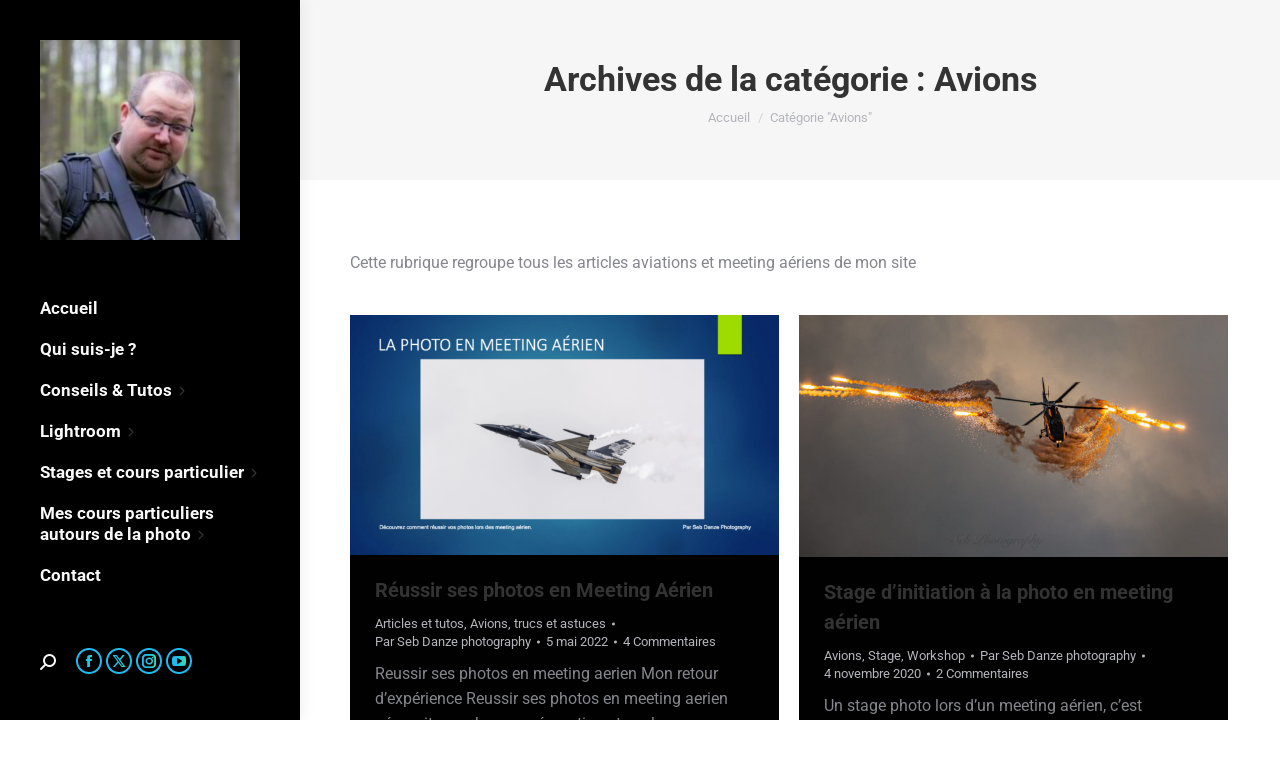

--- FILE ---
content_type: text/html; charset=UTF-8
request_url: https://sebdanzephotography.be/category/avions-meeting-aerien/
body_size: 25031
content:
<!DOCTYPE html>
<!--[if !(IE 6) | !(IE 7) | !(IE 8)  ]><!-->
<html lang="fr-FR" class="no-js">
<!--<![endif]-->
<head>
	<meta charset="UTF-8" />
				<meta name="viewport" content="width=device-width, initial-scale=1, maximum-scale=1, user-scalable=0"/>
			<meta name="theme-color" content="#1ebbf0"/>	<link rel="profile" href="https://gmpg.org/xfn/11" />
	<meta name='robots' content='index, follow, max-image-preview:large, max-snippet:-1, max-video-preview:-1' />
<script>window._wca = window._wca || [];</script>

	<!-- This site is optimized with the Yoast SEO plugin v26.7 - https://yoast.com/wordpress/plugins/seo/ -->
	<title>Archives des Avions - Seb Danze Photography</title>
	<link rel="canonical" href="https://sebdanzephotography.be/category/avions-meeting-aerien/" />
	<meta property="og:locale" content="fr_FR" />
	<meta property="og:type" content="article" />
	<meta property="og:title" content="Archives des Avions - Seb Danze Photography" />
	<meta property="og:description" content="Cette rubrique regroupe tous les articles aviations et meeting aériens de mon site" />
	<meta property="og:url" content="https://sebdanzephotography.be/category/avions-meeting-aerien/" />
	<meta property="og:site_name" content="Seb Danze Photography" />
	<meta name="twitter:card" content="summary_large_image" />
	<script type="application/ld+json" class="yoast-schema-graph">{"@context":"https://schema.org","@graph":[{"@type":"CollectionPage","@id":"https://sebdanzephotography.be/category/avions-meeting-aerien/","url":"https://sebdanzephotography.be/category/avions-meeting-aerien/","name":"Archives des Avions - Seb Danze Photography","isPartOf":{"@id":"https://sebdanzephotography.be/#website"},"primaryImageOfPage":{"@id":"https://sebdanzephotography.be/category/avions-meeting-aerien/#primaryimage"},"image":{"@id":"https://sebdanzephotography.be/category/avions-meeting-aerien/#primaryimage"},"thumbnailUrl":"https://sebdanzephotography.be/wp-content/uploads/2021/10/La-Photo-en-Meeting-Aerien-page-de-garde.png","breadcrumb":{"@id":"https://sebdanzephotography.be/category/avions-meeting-aerien/#breadcrumb"},"inLanguage":"fr-FR"},{"@type":"ImageObject","inLanguage":"fr-FR","@id":"https://sebdanzephotography.be/category/avions-meeting-aerien/#primaryimage","url":"https://sebdanzephotography.be/wp-content/uploads/2021/10/La-Photo-en-Meeting-Aerien-page-de-garde.png","contentUrl":"https://sebdanzephotography.be/wp-content/uploads/2021/10/La-Photo-en-Meeting-Aerien-page-de-garde.png","width":1176,"height":657,"caption":"Reussir photos meeting aerien"},{"@type":"BreadcrumbList","@id":"https://sebdanzephotography.be/category/avions-meeting-aerien/#breadcrumb","itemListElement":[{"@type":"ListItem","position":1,"name":"Accueil","item":"https://sebdanzephotography.be/"},{"@type":"ListItem","position":2,"name":"Avions"}]},{"@type":"WebSite","@id":"https://sebdanzephotography.be/#website","url":"https://sebdanzephotography.be/","name":"Seb Danze Photography","description":"La photo et Lightroom à portée de tous","potentialAction":[{"@type":"SearchAction","target":{"@type":"EntryPoint","urlTemplate":"https://sebdanzephotography.be/?s={search_term_string}"},"query-input":{"@type":"PropertyValueSpecification","valueRequired":true,"valueName":"search_term_string"}}],"inLanguage":"fr-FR"}]}</script>
	<!-- / Yoast SEO plugin. -->


<link rel='dns-prefetch' href='//stats.wp.com' />
<link rel='dns-prefetch' href='//maps.googleapis.com' />
<link rel='dns-prefetch' href='//fonts.googleapis.com' />
<link rel='preconnect' href='//c0.wp.com' />
<link rel='preconnect' href='//i0.wp.com' />
<link rel="alternate" type="application/rss+xml" title="Seb Danze Photography &raquo; Flux" href="https://sebdanzephotography.be/feed/" />
<link rel="alternate" type="application/rss+xml" title="Seb Danze Photography &raquo; Flux des commentaires" href="https://sebdanzephotography.be/comments/feed/" />
<link rel="alternate" type="application/rss+xml" title="Seb Danze Photography &raquo; Flux de la catégorie Avions" href="https://sebdanzephotography.be/category/avions-meeting-aerien/feed/" />
<style id='wp-img-auto-sizes-contain-inline-css'>
img:is([sizes=auto i],[sizes^="auto," i]){contain-intrinsic-size:3000px 1500px}
/*# sourceURL=wp-img-auto-sizes-contain-inline-css */
</style>
<link rel='stylesheet' id='xoo-aff-style-css' href='https://sebdanzephotography.be/wp-content/plugins/waitlist-woocommerce/xoo-form-fields-fw/assets/css/xoo-aff-style.css?ver=2.0.6' media='all' />
<style id='xoo-aff-style-inline-css'>

.xoo-aff-input-group .xoo-aff-input-icon{
	background-color:  #eee;
	color: #555;
	max-width: 40px;
	min-width: 40px;
	border-color: #cccccc;
	border-width: 1px;
	font-size: 14px;
}
.xoo-aff-group{
	margin-bottom: 30px;
}

.xoo-aff-group input[type="text"], .xoo-aff-group input[type="password"], .xoo-aff-group input[type="email"], .xoo-aff-group input[type="number"], .xoo-aff-group select, .xoo-aff-group select + .select2, .xoo-aff-group input[type="tel"], .xoo-aff-group input[type="file"]{
	background-color: #fff;
	color: #777;
	border-width: 1px;
	border-color: #cccccc;
	height: 50px;
}


.xoo-aff-group input[type="file"]{
	line-height: calc(50px - 13px);
}



.xoo-aff-group input[type="text"]::placeholder, .xoo-aff-group input[type="password"]::placeholder, .xoo-aff-group input[type="email"]::placeholder, .xoo-aff-group input[type="number"]::placeholder, .xoo-aff-group select::placeholder, .xoo-aff-group input[type="tel"]::placeholder, .xoo-aff-group .select2-selection__rendered, .xoo-aff-group .select2-container--default .select2-selection--single .select2-selection__rendered, .xoo-aff-group input[type="file"]::placeholder, .xoo-aff-group input::file-selector-button{
	color: #777;
}

.xoo-aff-group input[type="text"]:focus, .xoo-aff-group input[type="password"]:focus, .xoo-aff-group input[type="email"]:focus, .xoo-aff-group input[type="number"]:focus, .xoo-aff-group select:focus, .xoo-aff-group select + .select2:focus, .xoo-aff-group input[type="tel"]:focus, .xoo-aff-group input[type="file"]:focus{
	background-color: #ededed;
	color: #000;
}

[placeholder]:focus::-webkit-input-placeholder{
	color: #000!important;
}


.xoo-aff-input-icon + input[type="text"], .xoo-aff-input-icon + input[type="password"], .xoo-aff-input-icon + input[type="email"], .xoo-aff-input-icon + input[type="number"], .xoo-aff-input-icon + select, .xoo-aff-input-icon + select + .select2,  .xoo-aff-input-icon + input[type="tel"], .xoo-aff-input-icon + input[type="file"]{
	border-bottom-left-radius: 0;
	border-top-left-radius: 0;
}


/*# sourceURL=xoo-aff-style-inline-css */
</style>
<link rel='stylesheet' id='xoo-aff-font-awesome5-css' href='https://sebdanzephotography.be/wp-content/plugins/waitlist-woocommerce/xoo-form-fields-fw/lib/fontawesome5/css/all.min.css?ver=6.9' media='all' />
<style id='wp-emoji-styles-inline-css'>

	img.wp-smiley, img.emoji {
		display: inline !important;
		border: none !important;
		box-shadow: none !important;
		height: 1em !important;
		width: 1em !important;
		margin: 0 0.07em !important;
		vertical-align: -0.1em !important;
		background: none !important;
		padding: 0 !important;
	}
/*# sourceURL=wp-emoji-styles-inline-css */
</style>
<style id='wp-block-library-inline-css'>
:root{--wp-block-synced-color:#7a00df;--wp-block-synced-color--rgb:122,0,223;--wp-bound-block-color:var(--wp-block-synced-color);--wp-editor-canvas-background:#ddd;--wp-admin-theme-color:#007cba;--wp-admin-theme-color--rgb:0,124,186;--wp-admin-theme-color-darker-10:#006ba1;--wp-admin-theme-color-darker-10--rgb:0,107,160.5;--wp-admin-theme-color-darker-20:#005a87;--wp-admin-theme-color-darker-20--rgb:0,90,135;--wp-admin-border-width-focus:2px}@media (min-resolution:192dpi){:root{--wp-admin-border-width-focus:1.5px}}.wp-element-button{cursor:pointer}:root .has-very-light-gray-background-color{background-color:#eee}:root .has-very-dark-gray-background-color{background-color:#313131}:root .has-very-light-gray-color{color:#eee}:root .has-very-dark-gray-color{color:#313131}:root .has-vivid-green-cyan-to-vivid-cyan-blue-gradient-background{background:linear-gradient(135deg,#00d084,#0693e3)}:root .has-purple-crush-gradient-background{background:linear-gradient(135deg,#34e2e4,#4721fb 50%,#ab1dfe)}:root .has-hazy-dawn-gradient-background{background:linear-gradient(135deg,#faaca8,#dad0ec)}:root .has-subdued-olive-gradient-background{background:linear-gradient(135deg,#fafae1,#67a671)}:root .has-atomic-cream-gradient-background{background:linear-gradient(135deg,#fdd79a,#004a59)}:root .has-nightshade-gradient-background{background:linear-gradient(135deg,#330968,#31cdcf)}:root .has-midnight-gradient-background{background:linear-gradient(135deg,#020381,#2874fc)}:root{--wp--preset--font-size--normal:16px;--wp--preset--font-size--huge:42px}.has-regular-font-size{font-size:1em}.has-larger-font-size{font-size:2.625em}.has-normal-font-size{font-size:var(--wp--preset--font-size--normal)}.has-huge-font-size{font-size:var(--wp--preset--font-size--huge)}.has-text-align-center{text-align:center}.has-text-align-left{text-align:left}.has-text-align-right{text-align:right}.has-fit-text{white-space:nowrap!important}#end-resizable-editor-section{display:none}.aligncenter{clear:both}.items-justified-left{justify-content:flex-start}.items-justified-center{justify-content:center}.items-justified-right{justify-content:flex-end}.items-justified-space-between{justify-content:space-between}.screen-reader-text{border:0;clip-path:inset(50%);height:1px;margin:-1px;overflow:hidden;padding:0;position:absolute;width:1px;word-wrap:normal!important}.screen-reader-text:focus{background-color:#ddd;clip-path:none;color:#444;display:block;font-size:1em;height:auto;left:5px;line-height:normal;padding:15px 23px 14px;text-decoration:none;top:5px;width:auto;z-index:100000}html :where(.has-border-color){border-style:solid}html :where([style*=border-top-color]){border-top-style:solid}html :where([style*=border-right-color]){border-right-style:solid}html :where([style*=border-bottom-color]){border-bottom-style:solid}html :where([style*=border-left-color]){border-left-style:solid}html :where([style*=border-width]){border-style:solid}html :where([style*=border-top-width]){border-top-style:solid}html :where([style*=border-right-width]){border-right-style:solid}html :where([style*=border-bottom-width]){border-bottom-style:solid}html :where([style*=border-left-width]){border-left-style:solid}html :where(img[class*=wp-image-]){height:auto;max-width:100%}:where(figure){margin:0 0 1em}html :where(.is-position-sticky){--wp-admin--admin-bar--position-offset:var(--wp-admin--admin-bar--height,0px)}@media screen and (max-width:600px){html :where(.is-position-sticky){--wp-admin--admin-bar--position-offset:0px}}

/*# sourceURL=wp-block-library-inline-css */
</style><style id='global-styles-inline-css'>
:root{--wp--preset--aspect-ratio--square: 1;--wp--preset--aspect-ratio--4-3: 4/3;--wp--preset--aspect-ratio--3-4: 3/4;--wp--preset--aspect-ratio--3-2: 3/2;--wp--preset--aspect-ratio--2-3: 2/3;--wp--preset--aspect-ratio--16-9: 16/9;--wp--preset--aspect-ratio--9-16: 9/16;--wp--preset--color--black: #000000;--wp--preset--color--cyan-bluish-gray: #abb8c3;--wp--preset--color--white: #FFF;--wp--preset--color--pale-pink: #f78da7;--wp--preset--color--vivid-red: #cf2e2e;--wp--preset--color--luminous-vivid-orange: #ff6900;--wp--preset--color--luminous-vivid-amber: #fcb900;--wp--preset--color--light-green-cyan: #7bdcb5;--wp--preset--color--vivid-green-cyan: #00d084;--wp--preset--color--pale-cyan-blue: #8ed1fc;--wp--preset--color--vivid-cyan-blue: #0693e3;--wp--preset--color--vivid-purple: #9b51e0;--wp--preset--color--accent: #1ebbf0;--wp--preset--color--dark-gray: #111;--wp--preset--color--light-gray: #767676;--wp--preset--gradient--vivid-cyan-blue-to-vivid-purple: linear-gradient(135deg,rgb(6,147,227) 0%,rgb(155,81,224) 100%);--wp--preset--gradient--light-green-cyan-to-vivid-green-cyan: linear-gradient(135deg,rgb(122,220,180) 0%,rgb(0,208,130) 100%);--wp--preset--gradient--luminous-vivid-amber-to-luminous-vivid-orange: linear-gradient(135deg,rgb(252,185,0) 0%,rgb(255,105,0) 100%);--wp--preset--gradient--luminous-vivid-orange-to-vivid-red: linear-gradient(135deg,rgb(255,105,0) 0%,rgb(207,46,46) 100%);--wp--preset--gradient--very-light-gray-to-cyan-bluish-gray: linear-gradient(135deg,rgb(238,238,238) 0%,rgb(169,184,195) 100%);--wp--preset--gradient--cool-to-warm-spectrum: linear-gradient(135deg,rgb(74,234,220) 0%,rgb(151,120,209) 20%,rgb(207,42,186) 40%,rgb(238,44,130) 60%,rgb(251,105,98) 80%,rgb(254,248,76) 100%);--wp--preset--gradient--blush-light-purple: linear-gradient(135deg,rgb(255,206,236) 0%,rgb(152,150,240) 100%);--wp--preset--gradient--blush-bordeaux: linear-gradient(135deg,rgb(254,205,165) 0%,rgb(254,45,45) 50%,rgb(107,0,62) 100%);--wp--preset--gradient--luminous-dusk: linear-gradient(135deg,rgb(255,203,112) 0%,rgb(199,81,192) 50%,rgb(65,88,208) 100%);--wp--preset--gradient--pale-ocean: linear-gradient(135deg,rgb(255,245,203) 0%,rgb(182,227,212) 50%,rgb(51,167,181) 100%);--wp--preset--gradient--electric-grass: linear-gradient(135deg,rgb(202,248,128) 0%,rgb(113,206,126) 100%);--wp--preset--gradient--midnight: linear-gradient(135deg,rgb(2,3,129) 0%,rgb(40,116,252) 100%);--wp--preset--font-size--small: 13px;--wp--preset--font-size--medium: 20px;--wp--preset--font-size--large: 36px;--wp--preset--font-size--x-large: 42px;--wp--preset--spacing--20: 0.44rem;--wp--preset--spacing--30: 0.67rem;--wp--preset--spacing--40: 1rem;--wp--preset--spacing--50: 1.5rem;--wp--preset--spacing--60: 2.25rem;--wp--preset--spacing--70: 3.38rem;--wp--preset--spacing--80: 5.06rem;--wp--preset--shadow--natural: 6px 6px 9px rgba(0, 0, 0, 0.2);--wp--preset--shadow--deep: 12px 12px 50px rgba(0, 0, 0, 0.4);--wp--preset--shadow--sharp: 6px 6px 0px rgba(0, 0, 0, 0.2);--wp--preset--shadow--outlined: 6px 6px 0px -3px rgb(255, 255, 255), 6px 6px rgb(0, 0, 0);--wp--preset--shadow--crisp: 6px 6px 0px rgb(0, 0, 0);}:where(.is-layout-flex){gap: 0.5em;}:where(.is-layout-grid){gap: 0.5em;}body .is-layout-flex{display: flex;}.is-layout-flex{flex-wrap: wrap;align-items: center;}.is-layout-flex > :is(*, div){margin: 0;}body .is-layout-grid{display: grid;}.is-layout-grid > :is(*, div){margin: 0;}:where(.wp-block-columns.is-layout-flex){gap: 2em;}:where(.wp-block-columns.is-layout-grid){gap: 2em;}:where(.wp-block-post-template.is-layout-flex){gap: 1.25em;}:where(.wp-block-post-template.is-layout-grid){gap: 1.25em;}.has-black-color{color: var(--wp--preset--color--black) !important;}.has-cyan-bluish-gray-color{color: var(--wp--preset--color--cyan-bluish-gray) !important;}.has-white-color{color: var(--wp--preset--color--white) !important;}.has-pale-pink-color{color: var(--wp--preset--color--pale-pink) !important;}.has-vivid-red-color{color: var(--wp--preset--color--vivid-red) !important;}.has-luminous-vivid-orange-color{color: var(--wp--preset--color--luminous-vivid-orange) !important;}.has-luminous-vivid-amber-color{color: var(--wp--preset--color--luminous-vivid-amber) !important;}.has-light-green-cyan-color{color: var(--wp--preset--color--light-green-cyan) !important;}.has-vivid-green-cyan-color{color: var(--wp--preset--color--vivid-green-cyan) !important;}.has-pale-cyan-blue-color{color: var(--wp--preset--color--pale-cyan-blue) !important;}.has-vivid-cyan-blue-color{color: var(--wp--preset--color--vivid-cyan-blue) !important;}.has-vivid-purple-color{color: var(--wp--preset--color--vivid-purple) !important;}.has-black-background-color{background-color: var(--wp--preset--color--black) !important;}.has-cyan-bluish-gray-background-color{background-color: var(--wp--preset--color--cyan-bluish-gray) !important;}.has-white-background-color{background-color: var(--wp--preset--color--white) !important;}.has-pale-pink-background-color{background-color: var(--wp--preset--color--pale-pink) !important;}.has-vivid-red-background-color{background-color: var(--wp--preset--color--vivid-red) !important;}.has-luminous-vivid-orange-background-color{background-color: var(--wp--preset--color--luminous-vivid-orange) !important;}.has-luminous-vivid-amber-background-color{background-color: var(--wp--preset--color--luminous-vivid-amber) !important;}.has-light-green-cyan-background-color{background-color: var(--wp--preset--color--light-green-cyan) !important;}.has-vivid-green-cyan-background-color{background-color: var(--wp--preset--color--vivid-green-cyan) !important;}.has-pale-cyan-blue-background-color{background-color: var(--wp--preset--color--pale-cyan-blue) !important;}.has-vivid-cyan-blue-background-color{background-color: var(--wp--preset--color--vivid-cyan-blue) !important;}.has-vivid-purple-background-color{background-color: var(--wp--preset--color--vivid-purple) !important;}.has-black-border-color{border-color: var(--wp--preset--color--black) !important;}.has-cyan-bluish-gray-border-color{border-color: var(--wp--preset--color--cyan-bluish-gray) !important;}.has-white-border-color{border-color: var(--wp--preset--color--white) !important;}.has-pale-pink-border-color{border-color: var(--wp--preset--color--pale-pink) !important;}.has-vivid-red-border-color{border-color: var(--wp--preset--color--vivid-red) !important;}.has-luminous-vivid-orange-border-color{border-color: var(--wp--preset--color--luminous-vivid-orange) !important;}.has-luminous-vivid-amber-border-color{border-color: var(--wp--preset--color--luminous-vivid-amber) !important;}.has-light-green-cyan-border-color{border-color: var(--wp--preset--color--light-green-cyan) !important;}.has-vivid-green-cyan-border-color{border-color: var(--wp--preset--color--vivid-green-cyan) !important;}.has-pale-cyan-blue-border-color{border-color: var(--wp--preset--color--pale-cyan-blue) !important;}.has-vivid-cyan-blue-border-color{border-color: var(--wp--preset--color--vivid-cyan-blue) !important;}.has-vivid-purple-border-color{border-color: var(--wp--preset--color--vivid-purple) !important;}.has-vivid-cyan-blue-to-vivid-purple-gradient-background{background: var(--wp--preset--gradient--vivid-cyan-blue-to-vivid-purple) !important;}.has-light-green-cyan-to-vivid-green-cyan-gradient-background{background: var(--wp--preset--gradient--light-green-cyan-to-vivid-green-cyan) !important;}.has-luminous-vivid-amber-to-luminous-vivid-orange-gradient-background{background: var(--wp--preset--gradient--luminous-vivid-amber-to-luminous-vivid-orange) !important;}.has-luminous-vivid-orange-to-vivid-red-gradient-background{background: var(--wp--preset--gradient--luminous-vivid-orange-to-vivid-red) !important;}.has-very-light-gray-to-cyan-bluish-gray-gradient-background{background: var(--wp--preset--gradient--very-light-gray-to-cyan-bluish-gray) !important;}.has-cool-to-warm-spectrum-gradient-background{background: var(--wp--preset--gradient--cool-to-warm-spectrum) !important;}.has-blush-light-purple-gradient-background{background: var(--wp--preset--gradient--blush-light-purple) !important;}.has-blush-bordeaux-gradient-background{background: var(--wp--preset--gradient--blush-bordeaux) !important;}.has-luminous-dusk-gradient-background{background: var(--wp--preset--gradient--luminous-dusk) !important;}.has-pale-ocean-gradient-background{background: var(--wp--preset--gradient--pale-ocean) !important;}.has-electric-grass-gradient-background{background: var(--wp--preset--gradient--electric-grass) !important;}.has-midnight-gradient-background{background: var(--wp--preset--gradient--midnight) !important;}.has-small-font-size{font-size: var(--wp--preset--font-size--small) !important;}.has-medium-font-size{font-size: var(--wp--preset--font-size--medium) !important;}.has-large-font-size{font-size: var(--wp--preset--font-size--large) !important;}.has-x-large-font-size{font-size: var(--wp--preset--font-size--x-large) !important;}
/*# sourceURL=global-styles-inline-css */
</style>

<style id='classic-theme-styles-inline-css'>
/*! This file is auto-generated */
.wp-block-button__link{color:#fff;background-color:#32373c;border-radius:9999px;box-shadow:none;text-decoration:none;padding:calc(.667em + 2px) calc(1.333em + 2px);font-size:1.125em}.wp-block-file__button{background:#32373c;color:#fff;text-decoration:none}
/*# sourceURL=/wp-includes/css/classic-themes.min.css */
</style>
<link rel='stylesheet' id='contact-form-7-css' href='https://sebdanzephotography.be/wp-content/plugins/contact-form-7/includes/css/styles.css?ver=6.1.4' media='all' />
<link rel='stylesheet' id='noo-before-after-css' href='https://sebdanzephotography.be/wp-content/plugins/noo-before-after/assets/css/noo-before-after.css' media='all' />
<link rel='stylesheet' id='noo-before-after-slick-css-css' href='https://sebdanzephotography.be/wp-content/plugins/noo-before-after/assets/css/slick.css' media='all' />
<link rel='stylesheet' id='noo-before-after-slick-theme-css-css' href='https://sebdanzephotography.be/wp-content/plugins/noo-before-after/assets/css/slick-theme.css' media='all' />
<link rel='stylesheet' id='wpsm_servicebox-font-awesome-front-css' href='https://sebdanzephotography.be/wp-content/plugins/service-box/assets/css/font-awesome/css/font-awesome.min.css?ver=6.9' media='all' />
<link rel='stylesheet' id='wpsm_servicebox_bootstrap-front-css' href='https://sebdanzephotography.be/wp-content/plugins/service-box/assets/css/bootstrap-front.css?ver=6.9' media='all' />
<link rel='stylesheet' id='wpsm_servicebox_owl-carousel-css-css' href='https://sebdanzephotography.be/wp-content/plugins/service-box/assets/css/owl.carousel.min.css?ver=6.9' media='all' />
<link rel='stylesheet' id='tve_leads_forms-css' href='//sebdanzephotography.be/wp-content/plugins/thrive-leads/editor-layouts/css/frontend.css?ver=10.8.5' media='all' />
<link rel='stylesheet' id='wpbforwpbakery-main-css' href='https://sebdanzephotography.be/wp-content/plugins/wc-builder//assets/css/main.css?ver=6.9' media='all' />
<style id='wpbforwpbakery-main-inline-css'>

  			.wpbforwpbakery_archive .vc_row.wpb_row.vc_row-fluid,
  			.wpbforwpbakery-single-product .vc_row.wpb_row.vc_row-fluid,
  			.wpbforwpbakery-page-template .vc_row.wpb_row.vc_row-fluid{
  				max-width: 1170px;
  				margin: 0 auto;
  			}
  			.wpbforwpbakery_archive .vc_row.wpb_row.vc_row-fluid[data-vc-full-width='true'],
  			.wpbforwpbakery-single-product .vc_row.wpb_row.vc_row-fluid[data-vc-full-width='true'],
  			.wpbforwpbakery-page-template .vc_row.wpb_row.vc_row-fluid[data-vc-full-width='true']{
				max-width:100%;
  			}
   	   
/*# sourceURL=wpbforwpbakery-main-inline-css */
</style>
<style id='woocommerce-inline-inline-css'>
.woocommerce form .form-row .required { visibility: visible; }
/*# sourceURL=woocommerce-inline-inline-css */
</style>
<link rel='stylesheet' id='xoo-wl-style-css' href='https://sebdanzephotography.be/wp-content/plugins/waitlist-woocommerce/assets/css/xoo-wl-style.css?ver=2.8.4' media='all' />
<style id='xoo-wl-style-inline-css'>

			button.xoo-wl-action-btn{
				background-color: #333;
				color: #fff;
				padding: 10px;
			}
			button.xoo-wl-submit-btn{
				max-width: 300px;
			}
			button.xoo-wl-open-form-btn{
				max-width: 300px;
			}
			.xoo-wl-inmodal{
				max-width: 700px;
				max-height: 450px;
			}
		
			.xoo-wl-sidebar{
				background-image: url(https://sebdanzephotography.be/wp-content/uploads/2021/10/cropped-sans-titre-SEB-PHOTO-PROFIL.jpg);
				min-width: 40%;
			}
				.xoo-wl-modal:before {
				    content: '';
				    display: inline-block;
				    height: 100%;
				    vertical-align: middle;
				    margin-right: -0.25em;
				}
			
				.xoo-wl-inmodal{
					display: inline-flex;
					max-height: 90%;
					height: auto;
				}

				.xoo-wl-sidebar, .xoo-wl-wrap{
					height: auto;
				}
			
/*# sourceURL=xoo-wl-style-inline-css */
</style>
<link rel='stylesheet' id='xoo-wl-fonts-css' href='https://sebdanzephotography.be/wp-content/plugins/waitlist-woocommerce/assets/css/xoo-wl-fonts.css?ver=2.8.4' media='all' />
<link rel='stylesheet' id='the7-font-css' href='https://sebdanzephotography.be/wp-content/themes/dt-the7/fonts/icomoon-the7-font/icomoon-the7-font.min.css?ver=14.0.2.1' media='all' />
<link rel='stylesheet' id='the7-Defaults-css' href='https://sebdanzephotography.be/wp-content/uploads/smile_fonts/Defaults/Defaults.css?ver=6.9' media='all' />
<link rel='stylesheet' id='uacf7-frontend-style-css' href='https://sebdanzephotography.be/wp-content/plugins/ultimate-addons-for-contact-form-7/assets/css/uacf7-frontend.css?ver=6.9' media='all' />
<link rel='stylesheet' id='uacf7-form-style-css' href='https://sebdanzephotography.be/wp-content/plugins/ultimate-addons-for-contact-form-7/assets/css/form-style.css?ver=6.9' media='all' />
<link rel='stylesheet' id='js_composer_front-css' href='https://sebdanzephotography.be/wp-content/plugins/js_composer/assets/css/js_composer.min.css?ver=8.7.2' media='all' />
<link rel='stylesheet' id='dt-web-fonts-css' href='https://fonts.googleapis.com/css?family=Roboto:400,600,700%7CRoboto+Condensed:400,600,700' media='all' />
<link rel='stylesheet' id='dt-main-css' href='https://sebdanzephotography.be/wp-content/themes/dt-the7/css/main.min.css?ver=14.0.2.1' media='all' />
<style id='dt-main-inline-css'>
body #load {
  display: block;
  height: 100%;
  overflow: hidden;
  position: fixed;
  width: 100%;
  z-index: 9901;
  opacity: 1;
  visibility: visible;
  transition: all .35s ease-out;
}
.load-wrap {
  width: 100%;
  height: 100%;
  background-position: center center;
  background-repeat: no-repeat;
  text-align: center;
  display: -ms-flexbox;
  display: -ms-flex;
  display: flex;
  -ms-align-items: center;
  -ms-flex-align: center;
  align-items: center;
  -ms-flex-flow: column wrap;
  flex-flow: column wrap;
  -ms-flex-pack: center;
  -ms-justify-content: center;
  justify-content: center;
}
.load-wrap > svg {
  position: absolute;
  top: 50%;
  left: 50%;
  transform: translate(-50%,-50%);
}
#load {
  background: var(--the7-elementor-beautiful-loading-bg,#ffffff);
  --the7-beautiful-spinner-color2: var(--the7-beautiful-spinner-color,rgba(51,51,51,0.3));
}

/*# sourceURL=dt-main-inline-css */
</style>
<link rel='stylesheet' id='the7-custom-scrollbar-css' href='https://sebdanzephotography.be/wp-content/themes/dt-the7/lib/custom-scrollbar/custom-scrollbar.min.css?ver=14.0.2.1' media='all' />
<link rel='stylesheet' id='the7-wpbakery-css' href='https://sebdanzephotography.be/wp-content/themes/dt-the7/css/wpbakery.min.css?ver=14.0.2.1' media='all' />
<link rel='stylesheet' id='the7-core-css' href='https://sebdanzephotography.be/wp-content/plugins/dt-the7-core/assets/css/post-type.min.css?ver=2.7.12' media='all' />
<link rel='stylesheet' id='cf7cf-style-css' href='https://sebdanzephotography.be/wp-content/plugins/cf7-conditional-fields/style.css?ver=2.6.7' media='all' />
<link rel='stylesheet' id='the7-css-vars-css' href='https://sebdanzephotography.be/wp-content/uploads/the7-css/css-vars.css?ver=5eaf05131d15' media='all' />
<link rel='stylesheet' id='dt-custom-css' href='https://sebdanzephotography.be/wp-content/uploads/the7-css/custom.css?ver=5eaf05131d15' media='all' />
<link rel='stylesheet' id='wc-dt-custom-css' href='https://sebdanzephotography.be/wp-content/uploads/the7-css/compatibility/wc-dt-custom.css?ver=5eaf05131d15' media='all' />
<link rel='stylesheet' id='dt-media-css' href='https://sebdanzephotography.be/wp-content/uploads/the7-css/media.css?ver=5eaf05131d15' media='all' />
<link rel='stylesheet' id='the7-mega-menu-css' href='https://sebdanzephotography.be/wp-content/uploads/the7-css/mega-menu.css?ver=5eaf05131d15' media='all' />
<link rel='stylesheet' id='the7-elements-albums-portfolio-css' href='https://sebdanzephotography.be/wp-content/uploads/the7-css/the7-elements-albums-portfolio.css?ver=5eaf05131d15' media='all' />
<link rel='stylesheet' id='the7-elements-css' href='https://sebdanzephotography.be/wp-content/uploads/the7-css/post-type-dynamic.css?ver=5eaf05131d15' media='all' />
<link rel='stylesheet' id='style-css' href='https://sebdanzephotography.be/wp-content/themes/dt-the7/style.css?ver=14.0.2.1' media='all' />
<link rel='stylesheet' id='ultimate-vc-addons-style-min-css' href='https://sebdanzephotography.be/wp-content/plugins/Ultimate_VC_Addons/assets/min-css/ultimate.min.css?ver=3.21.2' media='all' />
<link rel='stylesheet' id='ultimate-vc-addons-icons-css' href='https://sebdanzephotography.be/wp-content/plugins/Ultimate_VC_Addons/assets/css/icons.css?ver=3.21.2' media='all' />
<link rel='stylesheet' id='ultimate-vc-addons-vidcons-css' href='https://sebdanzephotography.be/wp-content/plugins/Ultimate_VC_Addons/assets/fonts/vidcons.css?ver=3.21.2' media='all' />
<link rel='stylesheet' id='select2-css' href='https://c0.wp.com/p/woocommerce/10.4.3/assets/css/select2.css' media='all' />
<script src="https://c0.wp.com/c/6.9/wp-includes/js/jquery/jquery.min.js" id="jquery-core-js"></script>
<script src="https://c0.wp.com/c/6.9/wp-includes/js/jquery/jquery-migrate.min.js" id="jquery-migrate-js"></script>
<script id="xoo-aff-js-js-extra">
var xoo_aff_localize = {"adminurl":"https://sebdanzephotography.be/wp-admin/admin-ajax.php","password_strength":{"min_password_strength":3,"i18n_password_error":"Please enter a stronger password.","i18n_password_hint":"Conseil\u00a0: Le mot de passe devrait contenir au moins douze caract\u00e8res. Pour le rendre plus s\u00fbr, utilisez des lettres en majuscules et minuscules, des nombres, et des symboles tels que ! &quot; ? $ % ^ &amp; )."}};
//# sourceURL=xoo-aff-js-js-extra
</script>
<script src="https://sebdanzephotography.be/wp-content/plugins/waitlist-woocommerce/xoo-form-fields-fw/assets/js/xoo-aff-js.js?ver=2.0.6" id="xoo-aff-js-js" defer data-wp-strategy="defer"></script>
<script src="https://c0.wp.com/c/6.9/wp-includes/js/dist/hooks.min.js" id="wp-hooks-js"></script>
<script src="https://c0.wp.com/c/6.9/wp-includes/js/dist/i18n.min.js" id="wp-i18n-js"></script>
<script id="wp-i18n-js-after">
wp.i18n.setLocaleData( { 'text direction\u0004ltr': [ 'ltr' ] } );
//# sourceURL=wp-i18n-js-after
</script>
<script src="https://sebdanzephotography.be/wp-content/plugins/service-box/assets/js/owl.carousel.min.js?ver=1" id="wpsm_servicebox_owl.carousel.min.js-js"></script>
<script src="https://c0.wp.com/c/6.9/wp-includes/js/jquery/ui/core.min.js" id="jquery-ui-core-js"></script>
<script src="https://c0.wp.com/c/6.9/wp-includes/js/jquery/ui/menu.min.js" id="jquery-ui-menu-js"></script>
<script src="https://c0.wp.com/c/6.9/wp-includes/js/dist/dom-ready.min.js" id="wp-dom-ready-js"></script>
<script id="wp-a11y-js-translations">
( function( domain, translations ) {
	var localeData = translations.locale_data[ domain ] || translations.locale_data.messages;
	localeData[""].domain = domain;
	wp.i18n.setLocaleData( localeData, domain );
} )( "default", {"translation-revision-date":"2025-12-10 11:15:06+0000","generator":"GlotPress\/4.0.3","domain":"messages","locale_data":{"messages":{"":{"domain":"messages","plural-forms":"nplurals=2; plural=n > 1;","lang":"fr"},"Notifications":["Notifications"]}},"comment":{"reference":"wp-includes\/js\/dist\/a11y.js"}} );
//# sourceURL=wp-a11y-js-translations
</script>
<script src="https://c0.wp.com/c/6.9/wp-includes/js/dist/a11y.min.js" id="wp-a11y-js"></script>
<script src="https://c0.wp.com/c/6.9/wp-includes/js/jquery/ui/autocomplete.min.js" id="jquery-ui-autocomplete-js"></script>
<script src="https://c0.wp.com/c/6.9/wp-includes/js/imagesloaded.min.js" id="imagesloaded-js"></script>
<script src="https://c0.wp.com/c/6.9/wp-includes/js/masonry.min.js" id="masonry-js"></script>
<script src="https://c0.wp.com/c/6.9/wp-includes/js/jquery/jquery.masonry.min.js" id="jquery-masonry-js"></script>
<script id="tve_frontend-js-extra">
var tve_frontend_options = {"is_editor_page":"","page_events":[],"is_single":"0","ajaxurl":"https://sebdanzephotography.be/wp-admin/admin-ajax.php","social_fb_app_id":"","dash_url":"https://sebdanzephotography.be/wp-content/plugins/thrive-leads/thrive-dashboard","translations":{"Copy":"Copy"},"user_profile_nonce":"f4d2d6574f","ip":"89.42.213.167","current_user":[],"post_request_data":[],"woo_rest_routes":{"shop":"https://sebdanzephotography.be/wp-json/tcb/v1/woo/render_shop","product_categories":"https://sebdanzephotography.be/wp-json/tcb/v1/woo/render_product_categories","product_variations":"https://sebdanzephotography.be/wp-json/tcb/v1/woo/variations"},"conditional_display":{"is_tooltip_dismissed":false}};
//# sourceURL=tve_frontend-js-extra
</script>
<script src="https://sebdanzephotography.be/wp-content/plugins/thrive-leads/tcb/editor/js/dist/modules/general.min.js?ver=10.8.5" id="tve_frontend-js"></script>
<script src="https://c0.wp.com/p/woocommerce/10.4.3/assets/js/jquery-blockui/jquery.blockUI.min.js" id="wc-jquery-blockui-js" data-wp-strategy="defer"></script>
<script id="wc-add-to-cart-js-extra">
var wc_add_to_cart_params = {"ajax_url":"/wp-admin/admin-ajax.php","wc_ajax_url":"/?wc-ajax=%%endpoint%%","i18n_view_cart":"Voir le panier","cart_url":"https://sebdanzephotography.be/mon-panier/","is_cart":"","cart_redirect_after_add":"yes"};
//# sourceURL=wc-add-to-cart-js-extra
</script>
<script src="https://c0.wp.com/p/woocommerce/10.4.3/assets/js/frontend/add-to-cart.min.js" id="wc-add-to-cart-js" data-wp-strategy="defer"></script>
<script src="https://c0.wp.com/p/woocommerce/10.4.3/assets/js/js-cookie/js.cookie.min.js" id="wc-js-cookie-js" defer data-wp-strategy="defer"></script>
<script id="woocommerce-js-extra">
var woocommerce_params = {"ajax_url":"/wp-admin/admin-ajax.php","wc_ajax_url":"/?wc-ajax=%%endpoint%%","i18n_password_show":"Afficher le mot de passe","i18n_password_hide":"Masquer le mot de passe"};
//# sourceURL=woocommerce-js-extra
</script>
<script src="https://c0.wp.com/p/woocommerce/10.4.3/assets/js/frontend/woocommerce.min.js" id="woocommerce-js" defer data-wp-strategy="defer"></script>
<script src="https://sebdanzephotography.be/wp-content/plugins/js_composer/assets/js/vendors/woocommerce-add-to-cart.js?ver=8.7.2" id="vc_woocommerce-add-to-cart-js-js"></script>
<script src="https://stats.wp.com/s-202604.js" id="woocommerce-analytics-js" defer data-wp-strategy="defer"></script>
<script id="dt-above-fold-js-extra">
var dtLocal = {"themeUrl":"https://sebdanzephotography.be/wp-content/themes/dt-the7","passText":"Pour voir ce contenu, entrer le mots de passe:","moreButtonText":{"loading":"Chargement ...","loadMore":"Charger la suite"},"postID":"56923","ajaxurl":"https://sebdanzephotography.be/wp-admin/admin-ajax.php","REST":{"baseUrl":"https://sebdanzephotography.be/wp-json/the7/v1","endpoints":{"sendMail":"/send-mail"}},"contactMessages":{"required":"One or more fields have an error. Please check and try again.","terms":"Veuillez accepter la politique de confidentialit\u00e9.","fillTheCaptchaError":"Veuillez remplir le captcha."},"captchaSiteKey":"","ajaxNonce":"ae4681c9ef","pageData":{"type":"archive","template":"archive","layout":"masonry"},"themeSettings":{"smoothScroll":"off","lazyLoading":false,"desktopHeader":{"height":""},"ToggleCaptionEnabled":"disabled","ToggleCaption":"Navigation","floatingHeader":{"showAfter":110,"showMenu":true,"height":60,"logo":{"showLogo":true,"html":"","url":"https://sebdanzephotography.be/"}},"topLine":{"floatingTopLine":{"logo":{"showLogo":false,"html":""}}},"mobileHeader":{"firstSwitchPoint":1200,"secondSwitchPoint":778,"firstSwitchPointHeight":60,"secondSwitchPointHeight":60,"mobileToggleCaptionEnabled":"disabled","mobileToggleCaption":"Menu"},"stickyMobileHeaderFirstSwitch":{"logo":{"html":""}},"stickyMobileHeaderSecondSwitch":{"logo":{"html":""}},"sidebar":{"switchPoint":992},"boxedWidth":"1340px"},"VCMobileScreenWidth":"768","wcCartFragmentHash":"c234b2629688068388def7d7fc4f021e"};
var dtShare = {"shareButtonText":{"facebook":"Partager sur Facebook","twitter":"Share on X","pinterest":"\u00c9pingler le","linkedin":"Partager sur Linkedin","whatsapp":"Partager sur Whatsapp"},"overlayOpacity":"85"};
//# sourceURL=dt-above-fold-js-extra
</script>
<script src="https://sebdanzephotography.be/wp-content/themes/dt-the7/js/above-the-fold.min.js?ver=14.0.2.1" id="dt-above-fold-js"></script>
<script src="https://sebdanzephotography.be/wp-content/themes/dt-the7/js/compatibility/woocommerce/woocommerce.min.js?ver=14.0.2.1" id="dt-woocommerce-js"></script>
<script src="https://sebdanzephotography.be/wp-content/plugins/Ultimate_VC_Addons/assets/min-js/modernizr-custom.min.js?ver=3.21.2" id="ultimate-vc-addons-modernizr-js"></script>
<script src="https://sebdanzephotography.be/wp-content/plugins/Ultimate_VC_Addons/assets/min-js/jquery-ui.min.js?ver=3.21.2" id="jquery_ui-js"></script>
<script src="https://maps.googleapis.com/maps/api/js" id="ultimate-vc-addons-googleapis-js"></script>
<script src="https://c0.wp.com/c/6.9/wp-includes/js/jquery/ui/mouse.min.js" id="jquery-ui-mouse-js"></script>
<script src="https://c0.wp.com/c/6.9/wp-includes/js/jquery/ui/slider.min.js" id="jquery-ui-slider-js"></script>
<script src="https://sebdanzephotography.be/wp-content/plugins/Ultimate_VC_Addons/assets/min-js/jquery-ui-labeledslider.min.js?ver=3.21.2" id="ultimate-vc-addons_range_tick-js"></script>
<script src="https://sebdanzephotography.be/wp-content/plugins/Ultimate_VC_Addons/assets/min-js/ultimate.min.js?ver=3.21.2" id="ultimate-vc-addons-script-js"></script>
<script src="https://sebdanzephotography.be/wp-content/plugins/Ultimate_VC_Addons/assets/min-js/modal-all.min.js?ver=3.21.2" id="ultimate-vc-addons-modal-all-js"></script>
<script src="https://sebdanzephotography.be/wp-content/plugins/Ultimate_VC_Addons/assets/min-js/jparallax.min.js?ver=3.21.2" id="ultimate-vc-addons-jquery.shake-js"></script>
<script src="https://sebdanzephotography.be/wp-content/plugins/Ultimate_VC_Addons/assets/min-js/vhparallax.min.js?ver=3.21.2" id="ultimate-vc-addons-jquery.vhparallax-js"></script>
<script src="https://sebdanzephotography.be/wp-content/plugins/Ultimate_VC_Addons/assets/min-js/ultimate_bg.min.js?ver=3.21.2" id="ultimate-vc-addons-row-bg-js"></script>
<script src="https://sebdanzephotography.be/wp-content/plugins/Ultimate_VC_Addons/assets/min-js/mb-YTPlayer.min.js?ver=3.21.2" id="ultimate-vc-addons-jquery.ytplayer-js"></script>
<script src="https://c0.wp.com/p/woocommerce/10.4.3/assets/js/selectWoo/selectWoo.full.min.js" id="selectWoo-js" defer data-wp-strategy="defer"></script>
<script></script><link rel="https://api.w.org/" href="https://sebdanzephotography.be/wp-json/" /><link rel="alternate" title="JSON" type="application/json" href="https://sebdanzephotography.be/wp-json/wp/v2/categories/32" /><link rel="EditURI" type="application/rsd+xml" title="RSD" href="https://sebdanzephotography.be/xmlrpc.php?rsd" />
<meta name="generator" content="WordPress 6.9" />
<meta name="generator" content="WooCommerce 10.4.3" />
<meta name="google-site-verification" content="zcdW_ibwIDXW2NMVlTQiZ0OfZyX2lgSt1Ywuu3GPDSI" /> <!-- Global site tag (gtag.js) - Google Analytics -->
<script async src="https://www.googletagmanager.com/gtag/js?id=UA-175449945-1"></script>
<script>
  window.dataLayer = window.dataLayer || [];
  function gtag(){dataLayer.push(arguments);}
  gtag('js', new Date());

  gtag('config', 'UA-175449945-1');
</script><!-- Global site tag (gtag.js) - Google Analytics -->
<script async src="https://www.googletagmanager.com/gtag/js?id=UA-175449945-1"></script>
<script>
  window.dataLayer = window.dataLayer || [];
  function gtag(){dataLayer.push(arguments);}
  gtag('js', new Date());

  gtag('config', 'UA-175449945-1');
</script>
	<style>img#wpstats{display:none}</style>
		<style type="text/css" id="tve_global_variables">:root{--tcb-background-author-image:url(https://secure.gravatar.com/avatar/91f7476f220160f9626a6801aa5ef58d66e1bdc3fd8374dbc591c7a7575fbebe?s=256&d=mm&r=g);--tcb-background-user-image:url();--tcb-background-featured-image-thumbnail:url(https://sebdanzephotography.be/wp-content/uploads/2021/10/La-Photo-en-Meeting-Aerien-page-de-garde.png);}</style>	<noscript><style>.woocommerce-product-gallery{ opacity: 1 !important; }</style></noscript>
	<meta name="generator" content="Powered by WPBakery Page Builder - drag and drop page builder for WordPress."/>
<meta name="generator" content="Powered by Slider Revolution 6.7.38 - responsive, Mobile-Friendly Slider Plugin for WordPress with comfortable drag and drop interface." />
<script type="text/javascript" id="the7-loader-script">
document.addEventListener("DOMContentLoaded", function(event) {
	var load = document.getElementById("load");
	if(!load.classList.contains('loader-removed')){
		var removeLoading = setTimeout(function() {
			load.className += " loader-removed";
		}, 300);
	}
});
</script>
		<style type="text/css" id="thrive-default-styles"></style><link rel="icon" href="https://sebdanzephotography.be/wp-content/uploads/2021/10/cropped-sans-titre-SEB-PHOTO-PROFIL-32x32.jpg" sizes="32x32" />
<link rel="icon" href="https://sebdanzephotography.be/wp-content/uploads/2021/10/cropped-sans-titre-SEB-PHOTO-PROFIL-192x192.jpg" sizes="192x192" />
<link rel="apple-touch-icon" href="https://sebdanzephotography.be/wp-content/uploads/2021/10/cropped-sans-titre-SEB-PHOTO-PROFIL-180x180.jpg" />
<meta name="msapplication-TileImage" content="https://sebdanzephotography.be/wp-content/uploads/2021/10/cropped-sans-titre-SEB-PHOTO-PROFIL-270x270.jpg" />
<script data-jetpack-boost="ignore">function setREVStartSize(e){
			//window.requestAnimationFrame(function() {
				window.RSIW = window.RSIW===undefined ? window.innerWidth : window.RSIW;
				window.RSIH = window.RSIH===undefined ? window.innerHeight : window.RSIH;
				try {
					var pw = document.getElementById(e.c).parentNode.offsetWidth,
						newh;
					pw = pw===0 || isNaN(pw) || (e.l=="fullwidth" || e.layout=="fullwidth") ? window.RSIW : pw;
					e.tabw = e.tabw===undefined ? 0 : parseInt(e.tabw);
					e.thumbw = e.thumbw===undefined ? 0 : parseInt(e.thumbw);
					e.tabh = e.tabh===undefined ? 0 : parseInt(e.tabh);
					e.thumbh = e.thumbh===undefined ? 0 : parseInt(e.thumbh);
					e.tabhide = e.tabhide===undefined ? 0 : parseInt(e.tabhide);
					e.thumbhide = e.thumbhide===undefined ? 0 : parseInt(e.thumbhide);
					e.mh = e.mh===undefined || e.mh=="" || e.mh==="auto" ? 0 : parseInt(e.mh,0);
					if(e.layout==="fullscreen" || e.l==="fullscreen")
						newh = Math.max(e.mh,window.RSIH);
					else{
						e.gw = Array.isArray(e.gw) ? e.gw : [e.gw];
						for (var i in e.rl) if (e.gw[i]===undefined || e.gw[i]===0) e.gw[i] = e.gw[i-1];
						e.gh = e.el===undefined || e.el==="" || (Array.isArray(e.el) && e.el.length==0)? e.gh : e.el;
						e.gh = Array.isArray(e.gh) ? e.gh : [e.gh];
						for (var i in e.rl) if (e.gh[i]===undefined || e.gh[i]===0) e.gh[i] = e.gh[i-1];
											
						var nl = new Array(e.rl.length),
							ix = 0,
							sl;
						e.tabw = e.tabhide>=pw ? 0 : e.tabw;
						e.thumbw = e.thumbhide>=pw ? 0 : e.thumbw;
						e.tabh = e.tabhide>=pw ? 0 : e.tabh;
						e.thumbh = e.thumbhide>=pw ? 0 : e.thumbh;
						for (var i in e.rl) nl[i] = e.rl[i]<window.RSIW ? 0 : e.rl[i];
						sl = nl[0];
						for (var i in nl) if (sl>nl[i] && nl[i]>0) { sl = nl[i]; ix=i;}
						var m = pw>(e.gw[ix]+e.tabw+e.thumbw) ? 1 : (pw-(e.tabw+e.thumbw)) / (e.gw[ix]);
						newh =  (e.gh[ix] * m) + (e.tabh + e.thumbh);
					}
					var el = document.getElementById(e.c);
					if (el!==null && el) el.style.height = newh+"px";
					el = document.getElementById(e.c+"_wrapper");
					if (el!==null && el) {
						el.style.height = newh+"px";
						el.style.display = "block";
					}
				} catch(e){
					console.log("Failure at Presize of Slider:" + e)
				}
			//});
		  };</script>
<noscript><style> .wpb_animate_when_almost_visible { opacity: 1; }</style></noscript><link rel='stylesheet' id='wc-stripe-blocks-checkout-style-css' href='https://sebdanzephotography.be/wp-content/plugins/woocommerce-gateway-stripe/build/upe-blocks.css?ver=5149cca93b0373758856' media='all' />
<link rel='stylesheet' id='wc-blocks-style-css' href='https://c0.wp.com/p/woocommerce/10.4.3/assets/client/blocks/wc-blocks.css' media='all' />
<link rel='stylesheet' id='tve_style_family_tve_flt-css' href='https://sebdanzephotography.be/wp-content/plugins/thrive-leads/tcb/editor/css/thrive_flat.css?ver=10.8.5' media='all' />
<link rel='stylesheet' id='rs-plugin-settings-css' href='//sebdanzephotography.be/wp-content/plugins/revslider/sr6/assets/css/rs6.css?ver=6.7.38' media='all' />
<style id='rs-plugin-settings-inline-css'>
#rs-demo-id {}
/*# sourceURL=rs-plugin-settings-inline-css */
</style>
</head>
<body id="the7-body" class="archive category category-avions-meeting-aerien category-32 wp-embed-responsive wp-theme-dt-the7 theme-dt-the7 the7-core-ver-2.7.12 woocommerce-no-js layout-masonry description-under-image dt-responsive-on header-side-left right-mobile-menu-close-icon ouside-menu-close-icon mobile-hamburger-close-bg-enable mobile-hamburger-close-bg-hover-enable  fade-medium-mobile-menu-close-icon fade-medium-menu-close-icon accent-gradient srcset-enabled btn-flat custom-btn-color custom-btn-hover-color sticky-mobile-header first-switch-logo-left first-switch-menu-right second-switch-logo-left second-switch-menu-right right-mobile-menu layzr-loading-on popup-message-style the7-ver-14.0.2.1 wpb-js-composer js-comp-ver-8.7.2 vc_responsive">
<!-- The7 14.0.2.1 -->
<div id="load" class="spinner-loader">
	<div class="load-wrap"><style type="text/css">
    [class*="the7-spinner-animate-"]{
        animation: spinner-animation 1s cubic-bezier(1,1,1,1) infinite;
        x:46.5px;
        y:40px;
        width:7px;
        height:20px;
        fill:var(--the7-beautiful-spinner-color2);
        opacity: 0.2;
    }
    .the7-spinner-animate-2{
        animation-delay: 0.083s;
    }
    .the7-spinner-animate-3{
        animation-delay: 0.166s;
    }
    .the7-spinner-animate-4{
         animation-delay: 0.25s;
    }
    .the7-spinner-animate-5{
         animation-delay: 0.33s;
    }
    .the7-spinner-animate-6{
         animation-delay: 0.416s;
    }
    .the7-spinner-animate-7{
         animation-delay: 0.5s;
    }
    .the7-spinner-animate-8{
         animation-delay: 0.58s;
    }
    .the7-spinner-animate-9{
         animation-delay: 0.666s;
    }
    .the7-spinner-animate-10{
         animation-delay: 0.75s;
    }
    .the7-spinner-animate-11{
        animation-delay: 0.83s;
    }
    .the7-spinner-animate-12{
        animation-delay: 0.916s;
    }
    @keyframes spinner-animation{
        from {
            opacity: 1;
        }
        to{
            opacity: 0;
        }
    }
</style>
<svg width="75px" height="75px" xmlns="http://www.w3.org/2000/svg" viewBox="0 0 100 100" preserveAspectRatio="xMidYMid">
	<rect class="the7-spinner-animate-1" rx="5" ry="5" transform="rotate(0 50 50) translate(0 -30)"></rect>
	<rect class="the7-spinner-animate-2" rx="5" ry="5" transform="rotate(30 50 50) translate(0 -30)"></rect>
	<rect class="the7-spinner-animate-3" rx="5" ry="5" transform="rotate(60 50 50) translate(0 -30)"></rect>
	<rect class="the7-spinner-animate-4" rx="5" ry="5" transform="rotate(90 50 50) translate(0 -30)"></rect>
	<rect class="the7-spinner-animate-5" rx="5" ry="5" transform="rotate(120 50 50) translate(0 -30)"></rect>
	<rect class="the7-spinner-animate-6" rx="5" ry="5" transform="rotate(150 50 50) translate(0 -30)"></rect>
	<rect class="the7-spinner-animate-7" rx="5" ry="5" transform="rotate(180 50 50) translate(0 -30)"></rect>
	<rect class="the7-spinner-animate-8" rx="5" ry="5" transform="rotate(210 50 50) translate(0 -30)"></rect>
	<rect class="the7-spinner-animate-9" rx="5" ry="5" transform="rotate(240 50 50) translate(0 -30)"></rect>
	<rect class="the7-spinner-animate-10" rx="5" ry="5" transform="rotate(270 50 50) translate(0 -30)"></rect>
	<rect class="the7-spinner-animate-11" rx="5" ry="5" transform="rotate(300 50 50) translate(0 -30)"></rect>
	<rect class="the7-spinner-animate-12" rx="5" ry="5" transform="rotate(330 50 50) translate(0 -30)"></rect>
</svg></div>
</div>
<div id="page" >
	<a class="skip-link screen-reader-text" href="#content">Aller au contenu</a>

<div class="masthead side-header v-center widgets full-height h-justify shadow-decoration shadow-mobile-header-decoration sub-sideways small-mobile-menu-icon dt-parent-menu-clickable show-sub-menu-on-hover show-device-logo show-mobile-logo">
	

	<div class="top-bar top-bar-empty top-bar-line-hide">
	<div class="top-bar-bg" ></div>
	<div class="mini-widgets left-widgets"></div><div class="mini-widgets right-widgets"></div></div>

	<header class="header-bar" role="banner">

		<div class="branding">
	<div id="site-title" class="assistive-text">Seb Danze Photography</div>
	<div id="site-description" class="assistive-text">La photo et Lightroom à portée de tous</div>
	<a class="" href="https://sebdanzephotography.be/"><img class=" preload-me" src="https://sebdanzephotography.be/wp-content/uploads/2021/10/cropped-sans-titre-SEB-PHOTO-PROFIL-e1741962955619.jpg" srcset="https://sebdanzephotography.be/wp-content/uploads/2021/10/cropped-sans-titre-SEB-PHOTO-PROFIL-e1741962955619.jpg 200w, https://sebdanzephotography.be/wp-content/uploads/2021/10/cropped-sans-titre-SEB-PHOTO-PROFIL-e1741962955619.jpg 200w" width="200" height="200"   sizes="200px" alt="Seb Danze Photography" /></a></div>

		<ul id="primary-menu" class="main-nav underline-decoration upwards-line gradient-hover level-arrows-on outside-item-remove-margin"><li class="menu-item menu-item-type-custom menu-item-object-custom menu-item-home menu-item-55127 first depth-0"><a href='https://sebdanzephotography.be/' data-level='1'><span class="menu-item-text"><span class="menu-text">Accueil</span></span></a></li> <li class="menu-item menu-item-type-custom menu-item-object-custom menu-item-57558 depth-0"><a href='https://sebdanzephotography.be/de-lautre-cote-de-lobjectif/' data-level='1'><span class="menu-item-text"><span class="menu-text">Qui suis-je ?</span></span></a></li> <li class="menu-item menu-item-type-taxonomy menu-item-object-category menu-item-has-children menu-item-1052 has-children depth-0"><a href='https://sebdanzephotography.be/category/articles-et-tutos/' data-level='1' aria-haspopup='true' aria-expanded='false'><span class="menu-item-text"><span class="menu-text">Conseils &#038; Tutos</span></span></a><ul class="sub-nav gradient-hover hover-style-bg level-arrows-on" role="group"><li class="menu-item menu-item-type-taxonomy menu-item-object-category menu-item-has-children menu-item-58416 first has-children depth-1"><a href='https://sebdanzephotography.be/category/articles-et-tutos/5-conseils-pour/' data-level='2' aria-haspopup='true' aria-expanded='false'><span class="menu-item-text"><span class="menu-text">5 Conseils pour</span></span></a><ul class="sub-nav gradient-hover hover-style-bg level-arrows-on" role="group"><li class="menu-item menu-item-type-post_type menu-item-object-post menu-item-58415 first depth-2"><a href='https://sebdanzephotography.be/proteger-materiel-photo-humidite/' data-level='3'><span class="menu-item-text"><span class="menu-text">5 conseils pour protéger votre materiel photo contre l’humidité</span></span></a></li> <li class="menu-item menu-item-type-post_type menu-item-object-post menu-item-56324 depth-2"><a href='https://sebdanzephotography.be/5-conseils-choisir-materiel-photo/' data-level='3'><span class="menu-item-text"><span class="menu-text">5 Conseils pour choisir son matériel photo en respectant son budget</span></span></a></li> <li class="menu-item menu-item-type-custom menu-item-object-custom menu-item-57389 depth-2"><a href='https://sebdanzephotography.be/choisir-carte-memoire-photo/' data-level='3'><span class="menu-item-text"><span class="menu-text">Choisir sa carte mémoire pour son appareil photo</span></span></a></li> </ul></li> <li class="menu-item menu-item-type-taxonomy menu-item-object-category menu-item-has-children menu-item-58418 has-children depth-1"><a href='https://sebdanzephotography.be/category/articles-et-tutos/' data-level='2' aria-haspopup='true' aria-expanded='false'><span class="menu-item-text"><span class="menu-text">Articles et tutos</span></span></a><ul class="sub-nav gradient-hover hover-style-bg level-arrows-on" role="group"><li class="menu-item menu-item-type-custom menu-item-object-custom menu-item-57093 first depth-2"><a href='https://sebdanzephotography.be/art-composition-olivier-rocq/' data-level='3'><span class="menu-item-text"><span class="menu-text">L&rsquo;art de la composition, une interview d&rsquo;Olivier Rocq</span></span></a></li> <li class="menu-item menu-item-type-custom menu-item-object-custom menu-item-1371 depth-2"><a href='https://sebdanzephotography.be/critique-photo/' data-level='3'><span class="menu-item-text"><span class="menu-text">Critiquez une photo 1/2: Recevoir une critique</span></span></a></li> <li class="menu-item menu-item-type-custom menu-item-object-custom menu-item-1572 depth-2"><a href='https://sebdanzephotography.be/critique-photo-constructive/' data-level='3'><span class="menu-item-text"><span class="menu-text">Critiquez une photo 2/2 la critique constructive</span></span></a></li> <li class="menu-item menu-item-type-custom menu-item-object-custom menu-item-57120 depth-2"><a href='https://sebdanzephotography.be/top-materiel-photo-inutile/' data-level='3'><span class="menu-item-text"><span class="menu-text">Le top matériel photo&#8230; c&rsquo;est INUTILE !</span></span></a></li> <li class="menu-item menu-item-type-custom menu-item-object-custom menu-item-56894 depth-2"><a href='https://sebdanzephotography.be/panthere-neiges-vincent-munier/' data-level='3'><span class="menu-item-text"><span class="menu-text">Mon avis : La panthère des Neiges Film de Vincent Munier</span></span></a></li> </ul></li> <li class="menu-item menu-item-type-taxonomy menu-item-object-category menu-item-has-children menu-item-58572 has-children depth-1"><a href='https://sebdanzephotography.be/category/articles-et-tutos/exposition-en-photo/' data-level='2' aria-haspopup='true' aria-expanded='false'><span class="menu-item-text"><span class="menu-text">exposition en photo</span></span></a><ul class="sub-nav gradient-hover hover-style-bg level-arrows-on" role="group"><li class="menu-item menu-item-type-post_type menu-item-object-post menu-item-58571 first depth-2"><a href='https://sebdanzephotography.be/expostion-en-photo/' data-level='3'><span class="menu-item-text"><span class="menu-text">L’exposition en photo</span></span></a></li> <li class="menu-item menu-item-type-post_type menu-item-object-post menu-item-58570 depth-2"><a href='https://sebdanzephotography.be/comprendre-histogramme-photo/' data-level='3'><span class="menu-item-text"><span class="menu-text">Comprendre l’histogramme en photo : un outil essentiel pour une exposition parfaite</span></span></a></li> </ul></li> <li class="menu-item menu-item-type-taxonomy menu-item-object-category menu-item-has-children menu-item-58417 has-children depth-1"><a href='https://sebdanzephotography.be/category/articles-et-tutos/reussir/' data-level='2' aria-haspopup='true' aria-expanded='false'><span class="menu-item-text"><span class="menu-text">Réussir&#8230;</span></span></a><ul class="sub-nav gradient-hover hover-style-bg level-arrows-on" role="group"><li class="menu-item menu-item-type-custom menu-item-object-custom menu-item-1046 first depth-2"><a href='https://sebdanzephotography.be/photographier-mouvement-metro/' data-level='3'><span class="menu-item-text"><span class="menu-text">Photographier le mouvement dans le métro</span></span></a></li> <li class="menu-item menu-item-type-custom menu-item-object-custom menu-item-861 depth-2"><a href='https://sebdanzephotography.be/reussir-photos-pairi-daiza/' data-level='3'><span class="menu-item-text"><span class="menu-text">Réussir ses photos à Pairi Daiza</span></span></a></li> <li class="menu-item menu-item-type-custom menu-item-object-custom menu-item-57038 depth-2"><a href='https://sebdanzephotography.be/reussir-photos-meeting-aerien/' data-level='3'><span class="menu-item-text"><span class="menu-text">Réussir ses photos en Meeting Aérien</span></span></a></li> <li class="menu-item menu-item-type-custom menu-item-object-custom menu-item-1130 depth-2"><a href='https://sebdanzephotography.be/reussir-sortie-photo-urbex/' data-level='3'><span class="menu-item-text"><span class="menu-text">Réussir sa sortie en URBEX</span></span></a></li> <li class="menu-item menu-item-type-custom menu-item-object-custom menu-item-55247 depth-2"><a href='https://sebdanzephotography.be/comment-photographier-neige/' data-level='3'><span class="menu-item-text"><span class="menu-text">Réussir ses photos à la neige</span></span></a></li> </ul></li> </ul></li> <li class="menu-item menu-item-type-taxonomy menu-item-object-category menu-item-has-children menu-item-56415 has-children depth-0"><a href='https://sebdanzephotography.be/category/lightroom/' data-level='1' aria-haspopup='true' aria-expanded='false'><span class="menu-item-text"><span class="menu-text">Lightroom</span></span></a><ul class="sub-nav gradient-hover hover-style-bg level-arrows-on" role="group"><li class="menu-item menu-item-type-post_type menu-item-object-page menu-item-59604 first depth-1"><a href='https://sebdanzephotography.be/catalogue-lightroom/' data-level='2'><span class="menu-item-text"><span class="menu-text">Le Catalogue Lightroom</span></span></a></li> <li class="menu-item menu-item-type-post_type menu-item-object-page menu-item-58343 depth-1"><a href='https://sebdanzephotography.be/cours-particulier-lightroom-brabant-wallon/' data-level='2'><span class="menu-item-text"><span class="menu-text">Cours particulier Lightroom</span></span></a></li> <li class="menu-item menu-item-type-post_type menu-item-object-post menu-item-58748 depth-1"><a href='https://sebdanzephotography.be/formation-lightroom-debutant/' data-level='2'><span class="menu-item-text"><span class="menu-text">Formation Lightroom débutant</span></span></a></li> <li class="menu-item menu-item-type-post_type menu-item-object-post menu-item-56651 depth-1"><a href='https://sebdanzephotography.be/formation-avancee-lightroom-olivier-rocq/' data-level='2'><span class="menu-item-text"><span class="menu-text">Ma méthode Lightroom</span></span></a></li> <li class="menu-item menu-item-type-custom menu-item-object-custom menu-item-1339 depth-1"><a href='https://sebdanzephotography.be/tutoriel-lightroom-francais/' data-level='2'><span class="menu-item-text"><span class="menu-text">10 Astuces avec Lightroom</span></span></a></li> <li class="menu-item menu-item-type-taxonomy menu-item-object-category menu-item-has-children menu-item-58320 has-children depth-1"><a href='https://sebdanzephotography.be/category/avant-apres/' data-level='2' aria-haspopup='true' aria-expanded='false'><span class="menu-item-text"><span class="menu-text">Lighroom : Avant / Après</span></span></a><ul class="sub-nav gradient-hover hover-style-bg level-arrows-on" role="group"><li class="menu-item menu-item-type-custom menu-item-object-custom menu-item-55424 first depth-2"><a href='https://sebdanzephotography.be/avant-apres-lightroom-episode1/' data-level='3'><span class="menu-item-text"><span class="menu-text">avant/après Lightroom: Venise</span></span></a></li> <li class="menu-item menu-item-type-custom menu-item-object-custom menu-item-56455 depth-2"><a href='https://sebdanzephotography.be/lightroom-enlever-elements-genants/' target='_blank' data-level='3'><span class="menu-item-text"><span class="menu-text">Enlever les éléments gênants dans une photo avec Lightroom</span></span></a></li> <li class="menu-item menu-item-type-post_type menu-item-object-post menu-item-58319 depth-2"><a href='https://sebdanzephotography.be/aspect-vintage-lightroom/' data-level='3'><span class="menu-item-text"><span class="menu-text">Donner un aspect vintage à vos photos avec Lightroom</span></span></a></li> <li class="menu-item menu-item-type-custom menu-item-object-custom menu-item-56630 depth-2"><a href='https://sebdanzephotography.be/reussir-low-key-lightroom/' data-level='3'><span class="menu-item-text"><span class="menu-text">Réaliser un Low Key</span></span></a></li> </ul></li> <li class="menu-item menu-item-type-taxonomy menu-item-object-category menu-item-has-children menu-item-58318 has-children depth-1"><a href='https://sebdanzephotography.be/category/lightroom/la-question-de-la-semaine/' data-level='2' aria-haspopup='true' aria-expanded='false'><span class="menu-item-text"><span class="menu-text">Lightroom : La question de la semaine</span></span></a><ul class="sub-nav gradient-hover hover-style-bg level-arrows-on" role="group"><li class="menu-item menu-item-type-custom menu-item-object-custom menu-item-58317 first depth-2"><a href='https://sebdanzephotography.be/lightroom-question-semaine-1/' data-level='3'><span class="menu-item-text"><span class="menu-text">Lightroom : la question de la semaine épisode 1: Redresser les perspectives</span></span></a></li> <li class="menu-item menu-item-type-post_type menu-item-object-post menu-item-58359 depth-2"><a href='https://sebdanzephotography.be/lightroom-la-question-de-la-semaine-2/' data-level='3'><span class="menu-item-text"><span class="menu-text">Lightroom: la question de la semaine  épisode 2: recadrer une photo</span></span></a></li> <li class="menu-item menu-item-type-post_type menu-item-object-post menu-item-58388 depth-2"><a href='https://sebdanzephotography.be/lightroom-question-semaine-low-key/' data-level='3'><span class="menu-item-text"><span class="menu-text">Lightroom: la question de la semaine le low key</span></span></a></li> <li class="menu-item menu-item-type-post_type menu-item-object-post menu-item-58441 depth-2"><a href='https://sebdanzephotography.be/lightroom-la-question-de-la-semaine-diminuer-bruit-photo/' data-level='3'><span class="menu-item-text"><span class="menu-text">Lightroom: la question de la semaine diminuer le bruit dans la photo</span></span></a></li> <li class="menu-item menu-item-type-post_type menu-item-object-post menu-item-58447 depth-2"><a href='https://sebdanzephotography.be/intelligence-artificielle-lightroom/' data-level='3'><span class="menu-item-text"><span class="menu-text">L’intelligence artificielle débarque dans Lightroom</span></span></a></li> </ul></li> <li class="menu-item menu-item-type-post_type menu-item-object-post menu-item-60182 depth-1"><a href='https://sebdanzephotography.be/lightroom-astuce-collections/' data-level='2'><span class="menu-item-text"><span class="menu-text">Astuces de coach: Récemment modifiées?</span></span></a></li> <li class="menu-item menu-item-type-taxonomy menu-item-object-category menu-item-has-children menu-item-56584 has-children depth-1"><a href='https://sebdanzephotography.be/category/lightroom/comprendre-les-outils-lightroom/' data-level='2' aria-haspopup='true' aria-expanded='false'><span class="menu-item-text"><span class="menu-text">Comprendre les Outils Lightroom</span></span></a><ul class="sub-nav gradient-hover hover-style-bg level-arrows-on" role="group"><li class="menu-item menu-item-type-post_type menu-item-object-post menu-item-56719 first depth-2"><a href='https://sebdanzephotography.be/automatiser-correction-objectif-lightroom/' data-level='3'><span class="menu-item-text"><span class="menu-text">Automatiser la correction d’objectif dans Lightroom</span></span></a></li> <li class="menu-item menu-item-type-post_type menu-item-object-post menu-item-56585 depth-2"><a href='https://sebdanzephotography.be/comprendre-degrade-lineaire-lightroom/' data-level='3'><span class="menu-item-text"><span class="menu-text">Le degrade  Linéaire</span></span></a></li> <li class="menu-item menu-item-type-custom menu-item-object-custom menu-item-57108 depth-2"><a href='https://sebdanzephotography.be/grilles-compostion-lightroom/' data-level='3'><span class="menu-item-text"><span class="menu-text">Les grilles de composition</span></span></a></li> <li class="menu-item menu-item-type-post_type menu-item-object-post menu-item-56493 depth-2"><a href='https://sebdanzephotography.be/lightroom-panorama-hdr/' data-level='3'><span class="menu-item-text"><span class="menu-text">Panorama et l’outil HDR</span></span></a></li> <li class="menu-item menu-item-type-post_type menu-item-object-post menu-item-57347 depth-2"><a href='https://sebdanzephotography.be/pesonnaliser-menu-lightroom/' data-level='3'><span class="menu-item-text"><span class="menu-text">Personnaliser votre menu Lightroom</span></span></a></li> <li class="menu-item menu-item-type-post_type menu-item-object-post menu-item-56583 depth-2"><a href='https://sebdanzephotography.be/trier-rapidement-photos-lightroom/' data-level='3'><span class="menu-item-text"><span class="menu-text">Trier Rapidement vos photos</span></span></a></li> </ul></li> </ul></li> <li class="menu-item menu-item-type-post_type menu-item-object-page menu-item-has-children menu-item-57282 has-children depth-0"><a href='https://sebdanzephotography.be/stage-photo-belgique/' data-level='1' aria-haspopup='true' aria-expanded='false'><span class="menu-item-text"><span class="menu-text">Stages et cours particulier</span></span></a><ul class="sub-nav gradient-hover hover-style-bg level-arrows-on" role="group"><li class="menu-item menu-item-type-post_type menu-item-object-page menu-item-has-children menu-item-56286 first has-children depth-1"><a href='https://sebdanzephotography.be/belgium-cities-photo-tour/' data-level='2' aria-haspopup='true' aria-expanded='false'><span class="menu-item-text"><span class="menu-text">Belgium Cities Photo Tour</span></span></a><ul class="sub-nav gradient-hover hover-style-bg level-arrows-on" role="group"><li class="menu-item menu-item-type-post_type menu-item-object-page menu-item-56293 first depth-2"><a href='https://sebdanzephotography.be/belgium-cities-photo-tour-liege-4/' data-level='3'><span class="menu-item-text"><span class="menu-text">Journée 1 : Liège</span></span></a></li> <li class="menu-item menu-item-type-post_type menu-item-object-page menu-item-56296 depth-2"><a href='https://sebdanzephotography.be/belgium-cities-photo-tour-namur-dinant/' data-level='3'><span class="menu-item-text"><span class="menu-text">Journée 2 : Namur &#038; Dinant</span></span></a></li> <li class="menu-item menu-item-type-post_type menu-item-object-page menu-item-56295 depth-2"><a href='https://sebdanzephotography.be/belgium-tour-cities-photo-tour-bruxelles/' data-level='3'><span class="menu-item-text"><span class="menu-text">Journée 3 Bruxelles</span></span></a></li> <li class="menu-item menu-item-type-post_type menu-item-object-page menu-item-56291 depth-2"><a href='https://sebdanzephotography.be/belgium-cities-photo-tour-gand-bruges/' data-level='3'><span class="menu-item-text"><span class="menu-text">Journée 4 :  Gand &#038; Bruges</span></span></a></li> <li class="menu-item menu-item-type-post_type menu-item-object-page menu-item-56292 depth-2"><a href='https://sebdanzephotography.be/belgium-cities-photo-tour-anvers/' data-level='3'><span class="menu-item-text"><span class="menu-text">Journée 5 : Anvers</span></span></a></li> <li class="menu-item menu-item-type-post_type menu-item-object-page menu-item-56294 depth-2"><a href='https://sebdanzephotography.be/belgium-cities-photo-tour-lightroom/' data-level='3'><span class="menu-item-text"><span class="menu-text">Journée 6 Lightroom</span></span></a></li> </ul></li> <li class="menu-item menu-item-type-taxonomy menu-item-object-product_cat menu-item-has-children menu-item-60375 has-children depth-1"><a href='https://sebdanzephotography.be/categorie-produit/marathon-photo/' data-level='2' aria-haspopup='true' aria-expanded='false'><span class="menu-item-text"><span class="menu-text">Marathon photo</span></span></a><ul class="sub-nav gradient-hover hover-style-bg level-arrows-on" role="group"><li class="menu-item menu-item-type-post_type menu-item-object-post menu-item-60040 first depth-2"><a href='https://sebdanzephotography.be/marathon-photo-louvain/' data-level='3'><span class="menu-item-text"><span class="menu-text">Marathon Photo Louvain</span></span></a></li> <li class="menu-item menu-item-type-post_type menu-item-object-post menu-item-60317 depth-2"><a href='https://sebdanzephotography.be/marathon-photo-namur/' data-level='3'><span class="menu-item-text"><span class="menu-text">Marathon Photo Namur</span></span></a></li> </ul></li> <li class="menu-item menu-item-type-taxonomy menu-item-object-category menu-item-has-children menu-item-55253 has-children depth-1"><a href='https://sebdanzephotography.be/category/photowalks/' data-level='2' aria-haspopup='true' aria-expanded='false'><span class="menu-item-text"><span class="menu-text">Photowalks</span></span></a><ul class="sub-nav gradient-hover hover-style-bg level-arrows-on" role="group"><li class="menu-item menu-item-type-custom menu-item-object-custom menu-item-856 first depth-2"><a href='https://sebdanzephotography.be/photowalk-bruxelles/' data-level='3'><span class="menu-item-text"><span class="menu-text">Qu&rsquo;est ce qu&rsquo;un Photowalk?</span></span></a></li> <li class="menu-item menu-item-type-post_type menu-item-object-post menu-item-58527 depth-2"><a href='https://sebdanzephotography.be/metro-street-art-bruxelles/' data-level='3'><span class="menu-item-text"><span class="menu-text">Métro et street-art à Bruxelles</span></span></a></li> <li class="menu-item menu-item-type-custom menu-item-object-custom menu-item-959 depth-2"><a href='https://sebdanzephotography.be/photowalk-metro-bruxelles-dewand-pannenhuis/' data-level='3'><span class="menu-item-text"><span class="menu-text">Le métro Bruxellois- Avec Seb Danze</span></span></a></li> <li class="menu-item menu-item-type-custom menu-item-object-custom menu-item-55339 depth-2"><a href='https://sebdanzephotography.be/photowalk-tour-taxis/' data-level='3'><span class="menu-item-text"><span class="menu-text">Tour et Taxis- avec Seb Danze</span></span></a></li> <li class="menu-item menu-item-type-custom menu-item-object-custom menu-item-56990 depth-2"><a href='https://sebdanzephotography.be/photowalk-floraison-jacinthes-bois-halle/' data-level='3'><span class="menu-item-text"><span class="menu-text">Bois de Halle avec Seb Danze</span></span></a></li> <li class="menu-item menu-item-type-custom menu-item-object-custom menu-item-56345 depth-2"><a href='https://eric-muller-photographie.be/photowalk-hautes-fagnes/' data-level='3'><span class="menu-item-text"><span class="menu-text">Les Hautes Fagnes avec Eric Muller</span></span></a></li> <li class="menu-item menu-item-type-custom menu-item-object-custom menu-item-56346 depth-2"><a href='https://eric-muller-photographie.be/village-soiron/' data-level='3'><span class="menu-item-text"><span class="menu-text">Le Village de Soiron avec Eric Muller</span></span></a></li> <li class="menu-item menu-item-type-custom menu-item-object-custom menu-item-56348 depth-2"><a href='https://eric-muller-photographie.be/photowalk-liege-nuit/' data-level='3'><span class="menu-item-text"><span class="menu-text">Liège la Nuit avec Eric Muller</span></span></a></li> <li class="menu-item menu-item-type-custom menu-item-object-custom menu-item-56349 depth-2"><a href='https://eric-muller-photographie.be/photowalk-vallee-hoegne/' data-level='3'><span class="menu-item-text"><span class="menu-text">La Vallée de la Hoegne avec Eric Muller</span></span></a></li> <li class="menu-item menu-item-type-custom menu-item-object-custom menu-item-59776 depth-2"><a href='https://sebdanzephotography.be/?p=59650&#038;preview=true' data-level='3'><span class="menu-item-text"><span class="menu-text">Namur By Night avec Seb Danze</span></span></a></li> <li class="menu-item menu-item-type-custom menu-item-object-custom menu-item-60374 depth-2"><a href='https://sebdanzephotography.be/photowalk-mons/' data-level='3'><span class="menu-item-text"><span class="menu-text">Photowalk de Mons</span></span></a></li> </ul></li> <li class="menu-item menu-item-type-post_type menu-item-object-page menu-item-58341 depth-1"><a href='https://sebdanzephotography.be/stage-photo-pairi-daiza/' data-level='2'><span class="menu-item-text"><span class="menu-text">Stage photo à Pairi Daiza.</span></span></a></li> <li class="menu-item menu-item-type-post_type menu-item-object-post menu-item-58342 depth-1"><a href='https://sebdanzephotography.be/stage-photo-meeting-aerien/' data-level='2'><span class="menu-item-text"><span class="menu-text">Stage d’initiation à la photo en meeting aérien</span></span></a></li> </ul></li> <li class="menu-item menu-item-type-post_type menu-item-object-page menu-item-has-children menu-item-60181 has-children depth-0"><a href='https://sebdanzephotography.be/cours-particuliers-photo/' data-level='1' aria-haspopup='true' aria-expanded='false'><span class="menu-item-text"><span class="menu-text">Mes cours particuliers autours de la photo</span></span></a><ul class="sub-nav gradient-hover hover-style-bg level-arrows-on" role="group"><li class="menu-item menu-item-type-post_type menu-item-object-page menu-item-58179 first depth-1"><a href='https://sebdanzephotography.be/cours-photo-brabant-wallon/' data-level='2'><span class="menu-item-text"><span class="menu-text">Cours particulier pour apprendre la photo</span></span></a></li> <li class="menu-item menu-item-type-post_type menu-item-object-page menu-item-58180 depth-1"><a href='https://sebdanzephotography.be/cours-particulier-lightroom-brabant-wallon/' data-level='2'><span class="menu-item-text"><span class="menu-text">Cours particulier Lightroom</span></span></a></li> <li class="menu-item menu-item-type-custom menu-item-object-custom menu-item-58033 depth-1"><a href='https://sebdanzephotography.be/produit/bon-cadeau-photo/' data-level='2'><span class="menu-item-text"><span class="menu-text">Offrir un bon Cadeau</span></span></a></li> </ul></li> <li class="menu-item menu-item-type-post_type menu-item-object-page menu-item-1385 last depth-0"><a href='https://sebdanzephotography.be/contact/' data-level='1'><span class="menu-item-text"><span class="menu-text">Contact</span></span></a></li> </ul>
		<div class="mini-widgets"><div class="mini-search show-on-desktop near-logo-first-switch near-logo-second-switch popup-search custom-icon"><form class="searchform mini-widget-searchform" role="search" method="get" action="https://sebdanzephotography.be/">

	<div class="screen-reader-text">Recherche :</div>

	
		<a href="" class="submit text-disable"><i class=" mw-icon the7-mw-icon-search-bold"></i></a>
		<div class="popup-search-wrap">
			<input type="text" aria-label="Search" class="field searchform-s" name="s" value="" placeholder="Type and hit enter …" title="Search form"/>
			<a href="" class="search-icon"  aria-label="Search"><i class="the7-mw-icon-search-bold" aria-hidden="true"></i></a>
		</div>

			<input type="submit" class="assistive-text searchsubmit" value="Aller !"/>
</form>
</div><div class="soc-ico show-on-desktop in-menu-first-switch in-menu-second-switch disabled-bg accent-border border-on hover-accent-bg hover-disabled-border  hover-border-off"><a title="Facebook page opens in new window" href="https://www.facebook.com/Sebdanzephotography/" target="_blank" class="facebook"><span class="soc-font-icon"></span><span class="screen-reader-text">Facebook page opens in new window</span></a><a title="X page opens in new window" href="https://twitter.com/SebDanze" target="_blank" class="twitter"><span class="soc-font-icon"></span><span class="screen-reader-text">X page opens in new window</span></a><a title="Instagram page opens in new window" href="https://www.instagram.com/sebdanzephotography/?hl=fr" target="_blank" class="instagram"><span class="soc-font-icon"></span><span class="screen-reader-text">Instagram page opens in new window</span></a><a title="YouTube page opens in new window" href="https://www.youtube.com/channel/UCRIS3f0PheRtRsTZbXnIOeQ" target="_blank" class="you-tube"><span class="soc-font-icon"></span><span class="screen-reader-text">YouTube page opens in new window</span></a></div></div>
	</header>

</div>
<div role="navigation" aria-label="Main Menu" class="dt-mobile-header mobile-menu-show-divider">
	<div class="dt-close-mobile-menu-icon" aria-label="Close" role="button" tabindex="0"><div class="close-line-wrap"><span class="close-line"></span><span class="close-line"></span><span class="close-line"></span></div></div>	<ul id="mobile-menu" class="mobile-main-nav">
		<li class="menu-item menu-item-type-custom menu-item-object-custom menu-item-home menu-item-55127 first depth-0"><a href='https://sebdanzephotography.be/' data-level='1'><span class="menu-item-text"><span class="menu-text">Accueil</span></span></a></li> <li class="menu-item menu-item-type-custom menu-item-object-custom menu-item-57558 depth-0"><a href='https://sebdanzephotography.be/de-lautre-cote-de-lobjectif/' data-level='1'><span class="menu-item-text"><span class="menu-text">Qui suis-je ?</span></span></a></li> <li class="menu-item menu-item-type-taxonomy menu-item-object-category menu-item-has-children menu-item-1052 has-children depth-0"><a href='https://sebdanzephotography.be/category/articles-et-tutos/' data-level='1' aria-haspopup='true' aria-expanded='false'><span class="menu-item-text"><span class="menu-text">Conseils &#038; Tutos</span></span></a><ul class="sub-nav gradient-hover hover-style-bg level-arrows-on" role="group"><li class="menu-item menu-item-type-taxonomy menu-item-object-category menu-item-has-children menu-item-58416 first has-children depth-1"><a href='https://sebdanzephotography.be/category/articles-et-tutos/5-conseils-pour/' data-level='2' aria-haspopup='true' aria-expanded='false'><span class="menu-item-text"><span class="menu-text">5 Conseils pour</span></span></a><ul class="sub-nav gradient-hover hover-style-bg level-arrows-on" role="group"><li class="menu-item menu-item-type-post_type menu-item-object-post menu-item-58415 first depth-2"><a href='https://sebdanzephotography.be/proteger-materiel-photo-humidite/' data-level='3'><span class="menu-item-text"><span class="menu-text">5 conseils pour protéger votre materiel photo contre l’humidité</span></span></a></li> <li class="menu-item menu-item-type-post_type menu-item-object-post menu-item-56324 depth-2"><a href='https://sebdanzephotography.be/5-conseils-choisir-materiel-photo/' data-level='3'><span class="menu-item-text"><span class="menu-text">5 Conseils pour choisir son matériel photo en respectant son budget</span></span></a></li> <li class="menu-item menu-item-type-custom menu-item-object-custom menu-item-57389 depth-2"><a href='https://sebdanzephotography.be/choisir-carte-memoire-photo/' data-level='3'><span class="menu-item-text"><span class="menu-text">Choisir sa carte mémoire pour son appareil photo</span></span></a></li> </ul></li> <li class="menu-item menu-item-type-taxonomy menu-item-object-category menu-item-has-children menu-item-58418 has-children depth-1"><a href='https://sebdanzephotography.be/category/articles-et-tutos/' data-level='2' aria-haspopup='true' aria-expanded='false'><span class="menu-item-text"><span class="menu-text">Articles et tutos</span></span></a><ul class="sub-nav gradient-hover hover-style-bg level-arrows-on" role="group"><li class="menu-item menu-item-type-custom menu-item-object-custom menu-item-57093 first depth-2"><a href='https://sebdanzephotography.be/art-composition-olivier-rocq/' data-level='3'><span class="menu-item-text"><span class="menu-text">L&rsquo;art de la composition, une interview d&rsquo;Olivier Rocq</span></span></a></li> <li class="menu-item menu-item-type-custom menu-item-object-custom menu-item-1371 depth-2"><a href='https://sebdanzephotography.be/critique-photo/' data-level='3'><span class="menu-item-text"><span class="menu-text">Critiquez une photo 1/2: Recevoir une critique</span></span></a></li> <li class="menu-item menu-item-type-custom menu-item-object-custom menu-item-1572 depth-2"><a href='https://sebdanzephotography.be/critique-photo-constructive/' data-level='3'><span class="menu-item-text"><span class="menu-text">Critiquez une photo 2/2 la critique constructive</span></span></a></li> <li class="menu-item menu-item-type-custom menu-item-object-custom menu-item-57120 depth-2"><a href='https://sebdanzephotography.be/top-materiel-photo-inutile/' data-level='3'><span class="menu-item-text"><span class="menu-text">Le top matériel photo&#8230; c&rsquo;est INUTILE !</span></span></a></li> <li class="menu-item menu-item-type-custom menu-item-object-custom menu-item-56894 depth-2"><a href='https://sebdanzephotography.be/panthere-neiges-vincent-munier/' data-level='3'><span class="menu-item-text"><span class="menu-text">Mon avis : La panthère des Neiges Film de Vincent Munier</span></span></a></li> </ul></li> <li class="menu-item menu-item-type-taxonomy menu-item-object-category menu-item-has-children menu-item-58572 has-children depth-1"><a href='https://sebdanzephotography.be/category/articles-et-tutos/exposition-en-photo/' data-level='2' aria-haspopup='true' aria-expanded='false'><span class="menu-item-text"><span class="menu-text">exposition en photo</span></span></a><ul class="sub-nav gradient-hover hover-style-bg level-arrows-on" role="group"><li class="menu-item menu-item-type-post_type menu-item-object-post menu-item-58571 first depth-2"><a href='https://sebdanzephotography.be/expostion-en-photo/' data-level='3'><span class="menu-item-text"><span class="menu-text">L’exposition en photo</span></span></a></li> <li class="menu-item menu-item-type-post_type menu-item-object-post menu-item-58570 depth-2"><a href='https://sebdanzephotography.be/comprendre-histogramme-photo/' data-level='3'><span class="menu-item-text"><span class="menu-text">Comprendre l’histogramme en photo : un outil essentiel pour une exposition parfaite</span></span></a></li> </ul></li> <li class="menu-item menu-item-type-taxonomy menu-item-object-category menu-item-has-children menu-item-58417 has-children depth-1"><a href='https://sebdanzephotography.be/category/articles-et-tutos/reussir/' data-level='2' aria-haspopup='true' aria-expanded='false'><span class="menu-item-text"><span class="menu-text">Réussir&#8230;</span></span></a><ul class="sub-nav gradient-hover hover-style-bg level-arrows-on" role="group"><li class="menu-item menu-item-type-custom menu-item-object-custom menu-item-1046 first depth-2"><a href='https://sebdanzephotography.be/photographier-mouvement-metro/' data-level='3'><span class="menu-item-text"><span class="menu-text">Photographier le mouvement dans le métro</span></span></a></li> <li class="menu-item menu-item-type-custom menu-item-object-custom menu-item-861 depth-2"><a href='https://sebdanzephotography.be/reussir-photos-pairi-daiza/' data-level='3'><span class="menu-item-text"><span class="menu-text">Réussir ses photos à Pairi Daiza</span></span></a></li> <li class="menu-item menu-item-type-custom menu-item-object-custom menu-item-57038 depth-2"><a href='https://sebdanzephotography.be/reussir-photos-meeting-aerien/' data-level='3'><span class="menu-item-text"><span class="menu-text">Réussir ses photos en Meeting Aérien</span></span></a></li> <li class="menu-item menu-item-type-custom menu-item-object-custom menu-item-1130 depth-2"><a href='https://sebdanzephotography.be/reussir-sortie-photo-urbex/' data-level='3'><span class="menu-item-text"><span class="menu-text">Réussir sa sortie en URBEX</span></span></a></li> <li class="menu-item menu-item-type-custom menu-item-object-custom menu-item-55247 depth-2"><a href='https://sebdanzephotography.be/comment-photographier-neige/' data-level='3'><span class="menu-item-text"><span class="menu-text">Réussir ses photos à la neige</span></span></a></li> </ul></li> </ul></li> <li class="menu-item menu-item-type-taxonomy menu-item-object-category menu-item-has-children menu-item-56415 has-children depth-0"><a href='https://sebdanzephotography.be/category/lightroom/' data-level='1' aria-haspopup='true' aria-expanded='false'><span class="menu-item-text"><span class="menu-text">Lightroom</span></span></a><ul class="sub-nav gradient-hover hover-style-bg level-arrows-on" role="group"><li class="menu-item menu-item-type-post_type menu-item-object-page menu-item-59604 first depth-1"><a href='https://sebdanzephotography.be/catalogue-lightroom/' data-level='2'><span class="menu-item-text"><span class="menu-text">Le Catalogue Lightroom</span></span></a></li> <li class="menu-item menu-item-type-post_type menu-item-object-page menu-item-58343 depth-1"><a href='https://sebdanzephotography.be/cours-particulier-lightroom-brabant-wallon/' data-level='2'><span class="menu-item-text"><span class="menu-text">Cours particulier Lightroom</span></span></a></li> <li class="menu-item menu-item-type-post_type menu-item-object-post menu-item-58748 depth-1"><a href='https://sebdanzephotography.be/formation-lightroom-debutant/' data-level='2'><span class="menu-item-text"><span class="menu-text">Formation Lightroom débutant</span></span></a></li> <li class="menu-item menu-item-type-post_type menu-item-object-post menu-item-56651 depth-1"><a href='https://sebdanzephotography.be/formation-avancee-lightroom-olivier-rocq/' data-level='2'><span class="menu-item-text"><span class="menu-text">Ma méthode Lightroom</span></span></a></li> <li class="menu-item menu-item-type-custom menu-item-object-custom menu-item-1339 depth-1"><a href='https://sebdanzephotography.be/tutoriel-lightroom-francais/' data-level='2'><span class="menu-item-text"><span class="menu-text">10 Astuces avec Lightroom</span></span></a></li> <li class="menu-item menu-item-type-taxonomy menu-item-object-category menu-item-has-children menu-item-58320 has-children depth-1"><a href='https://sebdanzephotography.be/category/avant-apres/' data-level='2' aria-haspopup='true' aria-expanded='false'><span class="menu-item-text"><span class="menu-text">Lighroom : Avant / Après</span></span></a><ul class="sub-nav gradient-hover hover-style-bg level-arrows-on" role="group"><li class="menu-item menu-item-type-custom menu-item-object-custom menu-item-55424 first depth-2"><a href='https://sebdanzephotography.be/avant-apres-lightroom-episode1/' data-level='3'><span class="menu-item-text"><span class="menu-text">avant/après Lightroom: Venise</span></span></a></li> <li class="menu-item menu-item-type-custom menu-item-object-custom menu-item-56455 depth-2"><a href='https://sebdanzephotography.be/lightroom-enlever-elements-genants/' target='_blank' data-level='3'><span class="menu-item-text"><span class="menu-text">Enlever les éléments gênants dans une photo avec Lightroom</span></span></a></li> <li class="menu-item menu-item-type-post_type menu-item-object-post menu-item-58319 depth-2"><a href='https://sebdanzephotography.be/aspect-vintage-lightroom/' data-level='3'><span class="menu-item-text"><span class="menu-text">Donner un aspect vintage à vos photos avec Lightroom</span></span></a></li> <li class="menu-item menu-item-type-custom menu-item-object-custom menu-item-56630 depth-2"><a href='https://sebdanzephotography.be/reussir-low-key-lightroom/' data-level='3'><span class="menu-item-text"><span class="menu-text">Réaliser un Low Key</span></span></a></li> </ul></li> <li class="menu-item menu-item-type-taxonomy menu-item-object-category menu-item-has-children menu-item-58318 has-children depth-1"><a href='https://sebdanzephotography.be/category/lightroom/la-question-de-la-semaine/' data-level='2' aria-haspopup='true' aria-expanded='false'><span class="menu-item-text"><span class="menu-text">Lightroom : La question de la semaine</span></span></a><ul class="sub-nav gradient-hover hover-style-bg level-arrows-on" role="group"><li class="menu-item menu-item-type-custom menu-item-object-custom menu-item-58317 first depth-2"><a href='https://sebdanzephotography.be/lightroom-question-semaine-1/' data-level='3'><span class="menu-item-text"><span class="menu-text">Lightroom : la question de la semaine épisode 1: Redresser les perspectives</span></span></a></li> <li class="menu-item menu-item-type-post_type menu-item-object-post menu-item-58359 depth-2"><a href='https://sebdanzephotography.be/lightroom-la-question-de-la-semaine-2/' data-level='3'><span class="menu-item-text"><span class="menu-text">Lightroom: la question de la semaine  épisode 2: recadrer une photo</span></span></a></li> <li class="menu-item menu-item-type-post_type menu-item-object-post menu-item-58388 depth-2"><a href='https://sebdanzephotography.be/lightroom-question-semaine-low-key/' data-level='3'><span class="menu-item-text"><span class="menu-text">Lightroom: la question de la semaine le low key</span></span></a></li> <li class="menu-item menu-item-type-post_type menu-item-object-post menu-item-58441 depth-2"><a href='https://sebdanzephotography.be/lightroom-la-question-de-la-semaine-diminuer-bruit-photo/' data-level='3'><span class="menu-item-text"><span class="menu-text">Lightroom: la question de la semaine diminuer le bruit dans la photo</span></span></a></li> <li class="menu-item menu-item-type-post_type menu-item-object-post menu-item-58447 depth-2"><a href='https://sebdanzephotography.be/intelligence-artificielle-lightroom/' data-level='3'><span class="menu-item-text"><span class="menu-text">L’intelligence artificielle débarque dans Lightroom</span></span></a></li> </ul></li> <li class="menu-item menu-item-type-post_type menu-item-object-post menu-item-60182 depth-1"><a href='https://sebdanzephotography.be/lightroom-astuce-collections/' data-level='2'><span class="menu-item-text"><span class="menu-text">Astuces de coach: Récemment modifiées?</span></span></a></li> <li class="menu-item menu-item-type-taxonomy menu-item-object-category menu-item-has-children menu-item-56584 has-children depth-1"><a href='https://sebdanzephotography.be/category/lightroom/comprendre-les-outils-lightroom/' data-level='2' aria-haspopup='true' aria-expanded='false'><span class="menu-item-text"><span class="menu-text">Comprendre les Outils Lightroom</span></span></a><ul class="sub-nav gradient-hover hover-style-bg level-arrows-on" role="group"><li class="menu-item menu-item-type-post_type menu-item-object-post menu-item-56719 first depth-2"><a href='https://sebdanzephotography.be/automatiser-correction-objectif-lightroom/' data-level='3'><span class="menu-item-text"><span class="menu-text">Automatiser la correction d’objectif dans Lightroom</span></span></a></li> <li class="menu-item menu-item-type-post_type menu-item-object-post menu-item-56585 depth-2"><a href='https://sebdanzephotography.be/comprendre-degrade-lineaire-lightroom/' data-level='3'><span class="menu-item-text"><span class="menu-text">Le degrade  Linéaire</span></span></a></li> <li class="menu-item menu-item-type-custom menu-item-object-custom menu-item-57108 depth-2"><a href='https://sebdanzephotography.be/grilles-compostion-lightroom/' data-level='3'><span class="menu-item-text"><span class="menu-text">Les grilles de composition</span></span></a></li> <li class="menu-item menu-item-type-post_type menu-item-object-post menu-item-56493 depth-2"><a href='https://sebdanzephotography.be/lightroom-panorama-hdr/' data-level='3'><span class="menu-item-text"><span class="menu-text">Panorama et l’outil HDR</span></span></a></li> <li class="menu-item menu-item-type-post_type menu-item-object-post menu-item-57347 depth-2"><a href='https://sebdanzephotography.be/pesonnaliser-menu-lightroom/' data-level='3'><span class="menu-item-text"><span class="menu-text">Personnaliser votre menu Lightroom</span></span></a></li> <li class="menu-item menu-item-type-post_type menu-item-object-post menu-item-56583 depth-2"><a href='https://sebdanzephotography.be/trier-rapidement-photos-lightroom/' data-level='3'><span class="menu-item-text"><span class="menu-text">Trier Rapidement vos photos</span></span></a></li> </ul></li> </ul></li> <li class="menu-item menu-item-type-post_type menu-item-object-page menu-item-has-children menu-item-57282 has-children depth-0"><a href='https://sebdanzephotography.be/stage-photo-belgique/' data-level='1' aria-haspopup='true' aria-expanded='false'><span class="menu-item-text"><span class="menu-text">Stages et cours particulier</span></span></a><ul class="sub-nav gradient-hover hover-style-bg level-arrows-on" role="group"><li class="menu-item menu-item-type-post_type menu-item-object-page menu-item-has-children menu-item-56286 first has-children depth-1"><a href='https://sebdanzephotography.be/belgium-cities-photo-tour/' data-level='2' aria-haspopup='true' aria-expanded='false'><span class="menu-item-text"><span class="menu-text">Belgium Cities Photo Tour</span></span></a><ul class="sub-nav gradient-hover hover-style-bg level-arrows-on" role="group"><li class="menu-item menu-item-type-post_type menu-item-object-page menu-item-56293 first depth-2"><a href='https://sebdanzephotography.be/belgium-cities-photo-tour-liege-4/' data-level='3'><span class="menu-item-text"><span class="menu-text">Journée 1 : Liège</span></span></a></li> <li class="menu-item menu-item-type-post_type menu-item-object-page menu-item-56296 depth-2"><a href='https://sebdanzephotography.be/belgium-cities-photo-tour-namur-dinant/' data-level='3'><span class="menu-item-text"><span class="menu-text">Journée 2 : Namur &#038; Dinant</span></span></a></li> <li class="menu-item menu-item-type-post_type menu-item-object-page menu-item-56295 depth-2"><a href='https://sebdanzephotography.be/belgium-tour-cities-photo-tour-bruxelles/' data-level='3'><span class="menu-item-text"><span class="menu-text">Journée 3 Bruxelles</span></span></a></li> <li class="menu-item menu-item-type-post_type menu-item-object-page menu-item-56291 depth-2"><a href='https://sebdanzephotography.be/belgium-cities-photo-tour-gand-bruges/' data-level='3'><span class="menu-item-text"><span class="menu-text">Journée 4 :  Gand &#038; Bruges</span></span></a></li> <li class="menu-item menu-item-type-post_type menu-item-object-page menu-item-56292 depth-2"><a href='https://sebdanzephotography.be/belgium-cities-photo-tour-anvers/' data-level='3'><span class="menu-item-text"><span class="menu-text">Journée 5 : Anvers</span></span></a></li> <li class="menu-item menu-item-type-post_type menu-item-object-page menu-item-56294 depth-2"><a href='https://sebdanzephotography.be/belgium-cities-photo-tour-lightroom/' data-level='3'><span class="menu-item-text"><span class="menu-text">Journée 6 Lightroom</span></span></a></li> </ul></li> <li class="menu-item menu-item-type-taxonomy menu-item-object-product_cat menu-item-has-children menu-item-60375 has-children depth-1"><a href='https://sebdanzephotography.be/categorie-produit/marathon-photo/' data-level='2' aria-haspopup='true' aria-expanded='false'><span class="menu-item-text"><span class="menu-text">Marathon photo</span></span></a><ul class="sub-nav gradient-hover hover-style-bg level-arrows-on" role="group"><li class="menu-item menu-item-type-post_type menu-item-object-post menu-item-60040 first depth-2"><a href='https://sebdanzephotography.be/marathon-photo-louvain/' data-level='3'><span class="menu-item-text"><span class="menu-text">Marathon Photo Louvain</span></span></a></li> <li class="menu-item menu-item-type-post_type menu-item-object-post menu-item-60317 depth-2"><a href='https://sebdanzephotography.be/marathon-photo-namur/' data-level='3'><span class="menu-item-text"><span class="menu-text">Marathon Photo Namur</span></span></a></li> </ul></li> <li class="menu-item menu-item-type-taxonomy menu-item-object-category menu-item-has-children menu-item-55253 has-children depth-1"><a href='https://sebdanzephotography.be/category/photowalks/' data-level='2' aria-haspopup='true' aria-expanded='false'><span class="menu-item-text"><span class="menu-text">Photowalks</span></span></a><ul class="sub-nav gradient-hover hover-style-bg level-arrows-on" role="group"><li class="menu-item menu-item-type-custom menu-item-object-custom menu-item-856 first depth-2"><a href='https://sebdanzephotography.be/photowalk-bruxelles/' data-level='3'><span class="menu-item-text"><span class="menu-text">Qu&rsquo;est ce qu&rsquo;un Photowalk?</span></span></a></li> <li class="menu-item menu-item-type-post_type menu-item-object-post menu-item-58527 depth-2"><a href='https://sebdanzephotography.be/metro-street-art-bruxelles/' data-level='3'><span class="menu-item-text"><span class="menu-text">Métro et street-art à Bruxelles</span></span></a></li> <li class="menu-item menu-item-type-custom menu-item-object-custom menu-item-959 depth-2"><a href='https://sebdanzephotography.be/photowalk-metro-bruxelles-dewand-pannenhuis/' data-level='3'><span class="menu-item-text"><span class="menu-text">Le métro Bruxellois- Avec Seb Danze</span></span></a></li> <li class="menu-item menu-item-type-custom menu-item-object-custom menu-item-55339 depth-2"><a href='https://sebdanzephotography.be/photowalk-tour-taxis/' data-level='3'><span class="menu-item-text"><span class="menu-text">Tour et Taxis- avec Seb Danze</span></span></a></li> <li class="menu-item menu-item-type-custom menu-item-object-custom menu-item-56990 depth-2"><a href='https://sebdanzephotography.be/photowalk-floraison-jacinthes-bois-halle/' data-level='3'><span class="menu-item-text"><span class="menu-text">Bois de Halle avec Seb Danze</span></span></a></li> <li class="menu-item menu-item-type-custom menu-item-object-custom menu-item-56345 depth-2"><a href='https://eric-muller-photographie.be/photowalk-hautes-fagnes/' data-level='3'><span class="menu-item-text"><span class="menu-text">Les Hautes Fagnes avec Eric Muller</span></span></a></li> <li class="menu-item menu-item-type-custom menu-item-object-custom menu-item-56346 depth-2"><a href='https://eric-muller-photographie.be/village-soiron/' data-level='3'><span class="menu-item-text"><span class="menu-text">Le Village de Soiron avec Eric Muller</span></span></a></li> <li class="menu-item menu-item-type-custom menu-item-object-custom menu-item-56348 depth-2"><a href='https://eric-muller-photographie.be/photowalk-liege-nuit/' data-level='3'><span class="menu-item-text"><span class="menu-text">Liège la Nuit avec Eric Muller</span></span></a></li> <li class="menu-item menu-item-type-custom menu-item-object-custom menu-item-56349 depth-2"><a href='https://eric-muller-photographie.be/photowalk-vallee-hoegne/' data-level='3'><span class="menu-item-text"><span class="menu-text">La Vallée de la Hoegne avec Eric Muller</span></span></a></li> <li class="menu-item menu-item-type-custom menu-item-object-custom menu-item-59776 depth-2"><a href='https://sebdanzephotography.be/?p=59650&#038;preview=true' data-level='3'><span class="menu-item-text"><span class="menu-text">Namur By Night avec Seb Danze</span></span></a></li> <li class="menu-item menu-item-type-custom menu-item-object-custom menu-item-60374 depth-2"><a href='https://sebdanzephotography.be/photowalk-mons/' data-level='3'><span class="menu-item-text"><span class="menu-text">Photowalk de Mons</span></span></a></li> </ul></li> <li class="menu-item menu-item-type-post_type menu-item-object-page menu-item-58341 depth-1"><a href='https://sebdanzephotography.be/stage-photo-pairi-daiza/' data-level='2'><span class="menu-item-text"><span class="menu-text">Stage photo à Pairi Daiza.</span></span></a></li> <li class="menu-item menu-item-type-post_type menu-item-object-post menu-item-58342 depth-1"><a href='https://sebdanzephotography.be/stage-photo-meeting-aerien/' data-level='2'><span class="menu-item-text"><span class="menu-text">Stage d’initiation à la photo en meeting aérien</span></span></a></li> </ul></li> <li class="menu-item menu-item-type-post_type menu-item-object-page menu-item-has-children menu-item-60181 has-children depth-0"><a href='https://sebdanzephotography.be/cours-particuliers-photo/' data-level='1' aria-haspopup='true' aria-expanded='false'><span class="menu-item-text"><span class="menu-text">Mes cours particuliers autours de la photo</span></span></a><ul class="sub-nav gradient-hover hover-style-bg level-arrows-on" role="group"><li class="menu-item menu-item-type-post_type menu-item-object-page menu-item-58179 first depth-1"><a href='https://sebdanzephotography.be/cours-photo-brabant-wallon/' data-level='2'><span class="menu-item-text"><span class="menu-text">Cours particulier pour apprendre la photo</span></span></a></li> <li class="menu-item menu-item-type-post_type menu-item-object-page menu-item-58180 depth-1"><a href='https://sebdanzephotography.be/cours-particulier-lightroom-brabant-wallon/' data-level='2'><span class="menu-item-text"><span class="menu-text">Cours particulier Lightroom</span></span></a></li> <li class="menu-item menu-item-type-custom menu-item-object-custom menu-item-58033 depth-1"><a href='https://sebdanzephotography.be/produit/bon-cadeau-photo/' data-level='2'><span class="menu-item-text"><span class="menu-text">Offrir un bon Cadeau</span></span></a></li> </ul></li> <li class="menu-item menu-item-type-post_type menu-item-object-page menu-item-1385 last depth-0"><a href='https://sebdanzephotography.be/contact/' data-level='1'><span class="menu-item-text"><span class="menu-text">Contact</span></span></a></li> 	</ul>
	<div class='mobile-mini-widgets-in-menu'></div>
</div>

		<div class="page-title title-center solid-bg breadcrumbs-mobile-off page-title-responsive-enabled">
			<div class="wf-wrap">

				<div class="page-title-head hgroup"><h1 >Archives de la catégorie : <span>Avions</span></h1></div><div class="page-title-breadcrumbs"><div class="assistive-text">Vous êtes ici :</div><ol class="breadcrumbs text-small" itemscope itemtype="https://schema.org/BreadcrumbList"><li itemprop="itemListElement" itemscope itemtype="https://schema.org/ListItem"><a itemprop="item" href="https://sebdanzephotography.be/" title="Accueil"><span itemprop="name">Accueil</span></a><meta itemprop="position" content="1" /></li><li class="current" itemprop="itemListElement" itemscope itemtype="https://schema.org/ListItem"><span itemprop="name">Catégorie "Avions"</span><meta itemprop="position" content="2" /></li></ol></div>			</div>
		</div>

		

<div id="main" class="sidebar-none sidebar-divider-vertical">

	
	<div class="main-gradient"></div>
	<div class="wf-wrap">
	<div class="wf-container-main">

	

	<!-- Content -->
	<div id="content" class="content" role="main">

		<div class="taxonomy-description"><p>Cette rubrique regroupe tous les articles aviations et meeting aériens de mon site</p>
</div><div class="wf-container loading-effect-fade-in iso-container bg-under-post description-under-image content-align-left" data-padding="10px" data-cur-page="1" data-width="320px" data-columns="3">
<div class="wf-cell iso-item" data-post-id="56923" data-date="2022-05-05T22:27:16+02:00" data-name="Réussir ses photos en Meeting Aérien">
	<article class="post post-56923 type-post status-publish format-standard has-post-thumbnail hentry category-articles-et-tutos category-avions-meeting-aerien category-trucs-et-astuces category-13 category-32 category-14 bg-on fullwidth-img description-off">

		
			<div class="blog-media wf-td">

				<p><a href="https://sebdanzephotography.be/reussir-photos-meeting-aerien/" class="alignnone rollover layzr-bg" ><img class="preload-me iso-lazy-load aspect" src="data:image/svg+xml,%3Csvg%20xmlns%3D&#39;http%3A%2F%2Fwww.w3.org%2F2000%2Fsvg&#39;%20viewBox%3D&#39;0%200%20650%20363&#39;%2F%3E" data-src="https://sebdanzephotography.be/wp-content/uploads/2021/10/La-Photo-en-Meeting-Aerien-page-de-garde-650x363.png" data-srcset="https://sebdanzephotography.be/wp-content/uploads/2021/10/La-Photo-en-Meeting-Aerien-page-de-garde-650x363.png 650w, https://sebdanzephotography.be/wp-content/uploads/2021/10/La-Photo-en-Meeting-Aerien-page-de-garde.png 1176w" loading="eager" style="--ratio: 650 / 363" sizes="(max-width: 650px) 100vw, 650px" alt="Reussir photos meeting aerien" title="La Photo en Meeting Aerien page de garde" width="650" height="363"  /></a></p>
			</div>

		
		<div class="blog-content wf-td">
			<h3 class="entry-title"><a href="https://sebdanzephotography.be/reussir-photos-meeting-aerien/" title="Réussir ses photos en Meeting Aérien" rel="bookmark">Réussir ses photos en Meeting Aérien</a></h3>

			<div class="entry-meta"><span class="category-link"><a href="https://sebdanzephotography.be/category/articles-et-tutos/" >Articles et tutos</a>, <a href="https://sebdanzephotography.be/category/avions-meeting-aerien/" >Avions</a>, <a href="https://sebdanzephotography.be/category/trucs-et-astuces/" >trucs et astuces</a></span><a class="author vcard" href="https://sebdanzephotography.be/author/sebdanzephotographe/" title="Voir tous les articles par Seb Danze photography" rel="author">Par <span class="fn">Seb Danze photography</span></a><a href="https://sebdanzephotography.be/2022/05/05/" title="22h27" class="data-link" rel="bookmark"><time class="entry-date updated" datetime="2022-05-05T22:27:16+02:00">5 mai 2022</time></a><a href="https://sebdanzephotography.be/reussir-photos-meeting-aerien/#comments" class="comment-link" >4 Commentaires</a></div><p>Reussir ses photos en meeting aerien Mon retour d&rsquo;expérience Reussir ses photos en meeting aerien nécessite une bonne préparation et quelques connaissances de bases en photographie. Acquérir ces connaissances prennent pas mal de temps, si vous le faites de manière autodidacte. Alors, après 10 années de spotter&rsquo;s day organisé par la force aérienne Belge, je&hellip;</p>

		</div>

	</article>

</div>
<div class="wf-cell iso-item" data-post-id="1135" data-date="2020-11-04T06:00:52+01:00" data-name="Stage d&#039;initiation à la photo en meeting aérien">
	<article class="post post-1135 type-post status-publish format-standard has-post-thumbnail hentry category-avions-meeting-aerien category-stage category-workshop category-32 category-33 category-277 bg-on fullwidth-img description-off">

		
			<div class="blog-media wf-td">

				<p><a href="https://sebdanzephotography.be/stage-photo-meeting-aerien/" class="alignnone rollover layzr-bg" ><img class="preload-me iso-lazy-load aspect" src="data:image/svg+xml,%3Csvg%20xmlns%3D&#39;http%3A%2F%2Fwww.w3.org%2F2000%2Fsvg&#39;%20viewBox%3D&#39;0%200%20650%20366&#39;%2F%3E" data-src="https://sebdanzephotography.be/wp-content/uploads/2020/11/Agusta-109-Démo-nocturne2-650x366.jpg" data-srcset="https://sebdanzephotography.be/wp-content/uploads/2020/11/Agusta-109-Démo-nocturne2-650x366.jpg 650w, https://sebdanzephotography.be/wp-content/uploads/2020/11/Agusta-109-Démo-nocturne2-1300x732.jpg 1300w" loading="eager" style="--ratio: 650 / 366" sizes="(max-width: 650px) 100vw, 650px" alt="Hélicoptère- Agusta 109- Flares"  width="650" height="366"  /></a></p>
			</div>

		
		<div class="blog-content wf-td">
			<h3 class="entry-title"><a href="https://sebdanzephotography.be/stage-photo-meeting-aerien/" title="Stage d&rsquo;initiation à la photo en meeting aérien" rel="bookmark">Stage d&rsquo;initiation à la photo en meeting aérien</a></h3>

			<div class="entry-meta"><span class="category-link"><a href="https://sebdanzephotography.be/category/avions-meeting-aerien/" >Avions</a>, <a href="https://sebdanzephotography.be/category/stage/" >Stage</a>, <a href="https://sebdanzephotography.be/category/workshop/" >Workshop</a></span><a class="author vcard" href="https://sebdanzephotography.be/author/sebdanzephotographe/" title="Voir tous les articles par Seb Danze photography" rel="author">Par <span class="fn">Seb Danze photography</span></a><a href="https://sebdanzephotography.be/2020/11/04/" title="6h00" class="data-link" rel="bookmark"><time class="entry-date updated" datetime="2020-11-04T06:00:52+01:00">4 novembre 2020</time></a><a href="https://sebdanzephotography.be/stage-photo-meeting-aerien/#comments" class="comment-link" >2 Commentaires</a></div><p>Un stage photo lors d&rsquo;un meeting aérien, c&rsquo;est possible si la photo d&rsquo;aviation vous intéresse  et que vous ne savez pas par où commencer pour avoir de belles photos. Pour résoudre ce problème, je vous emmenais en bord de piste pour lors d&rsquo;un prochain spotter&rsquo;s day pour s&rsquo;en mettre plein les yeux et aussi plein&hellip;</p>

		</div>

	</article>

</div></div>
	</div><!-- #content -->

	

			</div><!-- .wf-container -->
		</div><!-- .wf-wrap -->

	
	</div><!-- #main -->

	


	<!-- !Footer -->
	<footer id="footer" class="footer solid-bg"  role="contentinfo">

		
<!-- !Bottom-bar -->
<div id="bottom-bar" class="solid-bg logo-left">
    <div class="wf-wrap">
        <div class="wf-container-bottom">

			
                <div class="wf-float-left">

					Seb Danze Photography&nbsp;Dream-Theme &mdash; truly <a href="https://dream-theme.com" target="_blank">premium WordPress themes</a>
                </div>

			
            <div class="wf-float-right">

				<div class="mini-nav"><ul id="bottom-menu"><li class="menu-item menu-item-type-custom menu-item-object-custom menu-item-13 first depth-0"><a href='https://www.facebook.com/Sebdanzephotography/' data-level='1'><span class="menu-item-text"><span class="menu-text">Facebook</span></span></a></li> <li class="menu-item menu-item-type-custom menu-item-object-custom menu-item-14 depth-0"><a href='https://www.flickr.com/photos/seb_danze/' data-level='1'><span class="menu-item-text"><span class="menu-text">Flick&rsquo;r</span></span></a></li> <li class="menu-item menu-item-type-custom menu-item-object-custom menu-item-15 depth-0"><a href='https://www.instagram.com/sebdanzephotography/?hl=fr' data-level='1'><span class="menu-item-text"><span class="menu-text">Instagram</span></span></a></li> <li class="menu-item menu-item-type-custom menu-item-object-custom menu-item-1090 depth-0"><a href='https://www.youtube.com/channel/UCRIS3f0PheRtRsTZbXnIOeQ/' data-level='1'><span class="menu-item-text"><span class="menu-text">Mon YouTube</span></span></a></li> <li class="menu-item menu-item-type-custom menu-item-object-custom menu-item-1054 last depth-0"><a href='http://www.photowalk-belgique.be' data-level='1'><span class="menu-item-text"><span class="menu-text">Photowalk</span></span></a></li> </ul><div class="menu-select"><span class="customSelect1"><span class="customSelectInner">Social</span></span></div></div>
            </div>

        </div><!-- .wf-container-bottom -->
    </div><!-- .wf-wrap -->
</div><!-- #bottom-bar -->
	</footer><!-- #footer -->

<a href="#" class="scroll-top"><svg version="1.1" xmlns="http://www.w3.org/2000/svg" xmlns:xlink="http://www.w3.org/1999/xlink" x="0px" y="0px"
	 viewBox="0 0 16 16" style="enable-background:new 0 0 16 16;" xml:space="preserve">
<path d="M11.7,6.3l-3-3C8.5,3.1,8.3,3,8,3c0,0,0,0,0,0C7.7,3,7.5,3.1,7.3,3.3l-3,3c-0.4,0.4-0.4,1,0,1.4c0.4,0.4,1,0.4,1.4,0L7,6.4
	V12c0,0.6,0.4,1,1,1s1-0.4,1-1V6.4l1.3,1.3c0.4,0.4,1,0.4,1.4,0C11.9,7.5,12,7.3,12,7S11.9,6.5,11.7,6.3z"/>
</svg><span class="screen-reader-text">Aller en haut</span></a>

</div><!-- #page -->


		<script>
			window.RS_MODULES = window.RS_MODULES || {};
			window.RS_MODULES.modules = window.RS_MODULES.modules || {};
			window.RS_MODULES.waiting = window.RS_MODULES.waiting || [];
			window.RS_MODULES.defered = true;
			window.RS_MODULES.moduleWaiting = window.RS_MODULES.moduleWaiting || {};
			window.RS_MODULES.type = 'compiled';
		</script>
		<script type="speculationrules">
{"prefetch":[{"source":"document","where":{"and":[{"href_matches":"/*"},{"not":{"href_matches":["/wp-*.php","/wp-admin/*","/wp-content/uploads/*","/wp-content/*","/wp-content/plugins/*","/wp-content/themes/dt-the7/*","/*\\?(.+)"]}},{"not":{"selector_matches":"a[rel~=\"nofollow\"]"}},{"not":{"selector_matches":".no-prefetch, .no-prefetch a"}}]},"eagerness":"conservative"}]}
</script>

<div class="xoo-wl-popup">
	<div class="xoo-wl-opac"></div>
	<div class="xoo-wl-modal">
		<div class="xoo-wl-inmodal">
			<span class="xoo-wl-close xoo-wl-icon-cross"></span>
				<div class="xoo-wl-wrap">
					<div class="xoo-wl-sidebar"></div>
                    <div class="xoo-wl-srcont">
                    	<div class="xoo-wl-main">
	                    	

<div class="xoo-wl-header">
	<span class="xwh-heading">Laissez moi votre mail</span>
	<span class="xwh-subheading">Que que je puisse vous prévenir discrètement du retour de cette sortie.</span>
</div>


	<div class="xoo-wl-notices"></div>

	<form class="xoo-wl-form" method="post">

		
		<div class="xoo-aff-fields"><div class="xoo-aff-group xoo-aff-cont-email one xoo-aff-cont-required xoo_wl_user_email_cont"><div class="xoo-aff-input-group"><span class="xoo-aff-input-icon fas fa-at"></span><input type="email" class="xoo-aff-required xoo-aff-email" name="xoo_wl_user_email" placeholder="Votre meilleure adresse mail"  value="" required="	" autocomplete="email"/></div></div></div>
		<input type="hidden" name="_xoo_wl_form" value="1">

		<input type="hidden" name="_xoo_wl_product_id" value="0">

		
		<button type="submit" class="xoo-wl-submit-btn xoo-wl-action-btn button btn">Prévenez moi en primeur de la prochaine sortie</button>

		
	</form>

	                    </div>
	                </div>
                </div>
            </div>
        </div>
    </div>
</div>

<script type='text/javascript'>( $ => {
	/**
	 * Displays toast message from storage, it is used when the user is redirected after login
	 */
	if ( window.sessionStorage ) {
		$( window ).on( 'tcb_after_dom_ready', () => {
			const message = sessionStorage.getItem( 'tcb_toast_message' );

			if ( message ) {
				tcbToast( sessionStorage.getItem( 'tcb_toast_message' ), false );
				sessionStorage.removeItem( 'tcb_toast_message' );
			}
		} );
	}

	/**
	 * Displays toast message
	 *
	 * @param {string}   message  - message to display
	 * @param {Boolean}  error    - whether the message is an error or not
	 * @param {Function} callback - callback function to be called after the message is closed
	 */
	function tcbToast( message, error, callback ) {
		/* Also allow "message" objects */
		if ( typeof message !== 'string' ) {
			message = message.message || message.error || message.success;
		}
		if ( ! error ) {
			error = false;
		}
		TCB_Front.notificationElement.toggle( message, error ? 'error' : 'success', callback );
	}
} )( typeof ThriveGlobal === 'undefined' ? jQuery : ThriveGlobal.$j );
</script><style type="text/css" id="tve_notification_styles"></style>
<div class="tvd-toast tve-fe-message" style="display: none">
	<div class="tve-toast-message tve-success-message">
		<div class="tve-toast-icon-container">
			<span class="tve_tick thrv-svg-icon"></span>
		</div>
		<div class="tve-toast-message-container"></div>
	</div>
</div><script type="text/html" id="wpb-modifications"> window.wpbCustomElement = 1; </script>	<script>
		(function () {
			var c = document.body.className;
			c = c.replace(/woocommerce-no-js/, 'woocommerce-js');
			document.body.className = c;
		})();
	</script>
	<script type="text/javascript">var tcb_current_post_lists=JSON.parse('[]'); var tcb_post_lists=tcb_post_lists?[...tcb_post_lists,...tcb_current_post_lists]:tcb_current_post_lists;</script><script src="https://sebdanzephotography.be/wp-content/themes/dt-the7/js/main.min.js?ver=14.0.2.1" id="dt-main-js"></script>
<script id="xoo-wl-js-js-extra">
var xoo_wl_localize = {"adminurl":"https://sebdanzephotography.be/wp-admin/admin-ajax.php","notices":{"empty_id":"\u003Cdiv class=\"xoo-wl-notice-error\"\u003EProduct ID not found, please contact support.\u003C/div\u003E","empty_email":"\u003Cdiv class=\"xoo-wl-notice-error\"\u003EEmail address cannot be empty.\u003C/div\u003E"},"showOnBackorders":"no"};
//# sourceURL=xoo-wl-js-js-extra
</script>
<script src="https://sebdanzephotography.be/wp-content/plugins/waitlist-woocommerce/assets/js/xoo-wl-js.js?ver=2.8.4" id="xoo-wl-js-js"></script>
<script src="https://sebdanzephotography.be/wp-content/plugins/contact-form-7/includes/swv/js/index.js?ver=6.1.4" id="swv-js"></script>
<script id="contact-form-7-js-translations">
( function( domain, translations ) {
	var localeData = translations.locale_data[ domain ] || translations.locale_data.messages;
	localeData[""].domain = domain;
	wp.i18n.setLocaleData( localeData, domain );
} )( "contact-form-7", {"translation-revision-date":"2025-02-06 12:02:14+0000","generator":"GlotPress\/4.0.1","domain":"messages","locale_data":{"messages":{"":{"domain":"messages","plural-forms":"nplurals=2; plural=n > 1;","lang":"fr"},"This contact form is placed in the wrong place.":["Ce formulaire de contact est plac\u00e9 dans un mauvais endroit."],"Error:":["Erreur\u00a0:"]}},"comment":{"reference":"includes\/js\/index.js"}} );
//# sourceURL=contact-form-7-js-translations
</script>
<script id="contact-form-7-js-before">
var wpcf7 = {
    "api": {
        "root": "https:\/\/sebdanzephotography.be\/wp-json\/",
        "namespace": "contact-form-7\/v1"
    },
    "cached": 1
};
//# sourceURL=contact-form-7-js-before
</script>
<script src="https://sebdanzephotography.be/wp-content/plugins/contact-form-7/includes/js/index.js?ver=6.1.4" id="contact-form-7-js"></script>
<script src="https://sebdanzephotography.be/wp-content/plugins/noo-before-after/assets/js/jquery.event.move.js" id="noo-ba-event-move-jquery-js"></script>
<script src="https://sebdanzephotography.be/wp-content/plugins/noo-before-after/assets/js/jquery.noo-before-after.js" id="noo-before-after-js"></script>
<script src="https://sebdanzephotography.be/wp-content/plugins/noo-before-after/assets/js/slick.js" id="noo-before-after-slick-js-js"></script>
<script data-jetpack-boost="ignore" src="//sebdanzephotography.be/wp-content/plugins/revslider/sr6/assets/js/rbtools.min.js?ver=6.7.38" defer async id="tp-tools-js"></script>
<script data-jetpack-boost="ignore" src="//sebdanzephotography.be/wp-content/plugins/revslider/sr6/assets/js/rs6.min.js?ver=6.7.38" defer async id="revmin-js"></script>
<script src="//sebdanzephotography.be/wp-content/plugins/thrive-leads/js/frontend.min.js?ver=10.8.5" id="tve_leads_frontend-js"></script>
<script src="https://c0.wp.com/c/6.9/wp-includes/js/dist/vendor/wp-polyfill.min.js" id="wp-polyfill-js"></script>
<script src="https://sebdanzephotography.be/wp-content/plugins/jetpack/jetpack_vendor/automattic/woocommerce-analytics/build/woocommerce-analytics-client.js?minify=false&amp;ver=75adc3c1e2933e2c8c6a" id="woocommerce-analytics-client-js" defer data-wp-strategy="defer"></script>
<script id="tve-dash-frontend-js-extra">
var tve_dash_front = {"ajaxurl":"https://sebdanzephotography.be/wp-admin/admin-ajax.php","force_ajax_send":"1","is_crawler":"","recaptcha":[],"turnstile":[],"post_id":"56923"};
//# sourceURL=tve-dash-frontend-js-extra
</script>
<script src="https://sebdanzephotography.be/wp-content/plugins/thrive-leads/thrive-dashboard/js/dist/frontend.min.js?ver=10.8.5" id="tve-dash-frontend-js"></script>
<script src="https://c0.wp.com/p/woocommerce/10.4.3/assets/js/sourcebuster/sourcebuster.min.js" id="sourcebuster-js-js"></script>
<script id="wc-order-attribution-js-extra">
var wc_order_attribution = {"params":{"lifetime":1.0e-5,"session":30,"base64":false,"ajaxurl":"https://sebdanzephotography.be/wp-admin/admin-ajax.php","prefix":"wc_order_attribution_","allowTracking":true},"fields":{"source_type":"current.typ","referrer":"current_add.rf","utm_campaign":"current.cmp","utm_source":"current.src","utm_medium":"current.mdm","utm_content":"current.cnt","utm_id":"current.id","utm_term":"current.trm","utm_source_platform":"current.plt","utm_creative_format":"current.fmt","utm_marketing_tactic":"current.tct","session_entry":"current_add.ep","session_start_time":"current_add.fd","session_pages":"session.pgs","session_count":"udata.vst","user_agent":"udata.uag"}};
//# sourceURL=wc-order-attribution-js-extra
</script>
<script src="https://c0.wp.com/p/woocommerce/10.4.3/assets/js/frontend/order-attribution.min.js" id="wc-order-attribution-js"></script>
<script src="https://sebdanzephotography.be/wp-content/themes/dt-the7/js/legacy.min.js?ver=14.0.2.1" id="dt-legacy-js"></script>
<script src="https://sebdanzephotography.be/wp-content/themes/dt-the7/lib/jquery-mousewheel/jquery-mousewheel.min.js?ver=14.0.2.1" id="jquery-mousewheel-js"></script>
<script src="https://sebdanzephotography.be/wp-content/themes/dt-the7/lib/custom-scrollbar/custom-scrollbar.min.js?ver=14.0.2.1" id="the7-custom-scrollbar-js"></script>
<script src="https://sebdanzephotography.be/wp-content/plugins/dt-the7-core/assets/js/post-type.min.js?ver=2.7.12" id="the7-core-js"></script>
<script id="wpcf7cf-scripts-js-extra">
var wpcf7cf_global_settings = {"ajaxurl":"https://sebdanzephotography.be/wp-admin/admin-ajax.php"};
//# sourceURL=wpcf7cf-scripts-js-extra
</script>
<script src="https://sebdanzephotography.be/wp-content/plugins/cf7-conditional-fields/js/scripts.js?ver=2.6.7" id="wpcf7cf-scripts-js"></script>
<script id="jetpack-stats-js-before">
_stq = window._stq || [];
_stq.push([ "view", {"v":"ext","blog":"181264894","post":"0","tz":"1","srv":"sebdanzephotography.be","arch_cat":"avions-meeting-aerien","arch_results":"2","j":"1:15.4"} ]);
_stq.push([ "clickTrackerInit", "181264894", "0" ]);
//# sourceURL=jetpack-stats-js-before
</script>
<script src="https://stats.wp.com/e-202604.js" id="jetpack-stats-js" defer data-wp-strategy="defer"></script>
<script src="https://sebdanzephotography.be/wp-content/plugins/js_composer/assets/js/dist/js_composer_front.min.js?ver=8.7.2" id="wpb_composer_front_js-js"></script>
<script src="https://sebdanzephotography.be/wp-content/plugins/thrive-leads/tcb/editor/js/dist/modules/acf-dynamic-elements.min.js?v=10.8.5&amp;ver=10.8.5" id="tve_frontend_acf-dynamic-elements-js"></script>
<script src="https://sebdanzephotography.be/wp-content/plugins/thrive-leads/tcb/editor/js/dist/modules/audio.min.js?v=10.8.5&amp;ver=10.8.5" id="tve_frontend_audio-js"></script>
<script src="https://sebdanzephotography.be/wp-content/plugins/thrive-leads/tcb/editor/js/dist/carousel-libs.min.js?ver=10.8.5" id="carousel-libs-js"></script>
<script src="https://sebdanzephotography.be/wp-content/plugins/thrive-leads/tcb/editor/js/dist/modules/carousel.min.js?v=10.8.5&amp;ver=10.8.5" id="tve_frontend_carousel-js"></script>
<script src="https://sebdanzephotography.be/wp-content/plugins/thrive-leads/tcb/editor/js/dist/modules/contact-form-compat.min.js?v=10.8.5&amp;ver=10.8.5" id="tve_frontend_contact-form-compat-js"></script>
<script src="https://sebdanzephotography.be/wp-content/plugins/thrive-leads/tcb/editor/js/dist/modules/content-reveal.min.js?v=10.8.5&amp;ver=10.8.5" id="tve_frontend_content-reveal-js"></script>
<script src="https://sebdanzephotography.be/wp-content/plugins/thrive-leads/tcb/editor/js/dist/modules/countdown.min.js?v=10.8.5&amp;ver=10.8.5" id="tve_frontend_countdown-js"></script>
<script src="https://sebdanzephotography.be/wp-content/plugins/thrive-leads/tcb/editor/js/dist/modules/conditional-display.min.js?v=10.8.5&amp;ver=10.8.5" id="tve_frontend_conditional-display-js"></script>
<script src="https://sebdanzephotography.be/wp-content/plugins/thrive-leads/tcb/editor/js/dist/modules/search-form.min.js?v=10.8.5&amp;ver=10.8.5" id="tve_frontend_search-form-js"></script>
<script src="https://sebdanzephotography.be/wp-content/plugins/thrive-leads/tcb/editor/js/dist/modules/dropdown.min.js?v=10.8.5&amp;ver=10.8.5" id="tve_frontend_dropdown-js"></script>
<script src="https://sebdanzephotography.be/wp-content/plugins/thrive-leads/tcb/editor/js/dist/modules/country.min.js?v=10.8.5&amp;ver=10.8.5" id="tve_frontend_country-js"></script>
<script src="https://sebdanzephotography.be/wp-content/plugins/thrive-leads/tcb/editor/js/dist/modules/state.min.js?v=10.8.5&amp;ver=10.8.5" id="tve_frontend_state-js"></script>
<script src="https://sebdanzephotography.be/wp-content/plugins/thrive-leads/tcb/editor/js/dist/date-picker.min.js?ver=10.8.5" id="date-picker-js"></script>
<script src="https://sebdanzephotography.be/wp-content/plugins/thrive-leads/tcb/editor/js/dist/modules/datepicker.min.js?v=10.8.5&amp;ver=10.8.5" id="tve_frontend_datepicker-js"></script>
<script src="https://sebdanzephotography.be/wp-content/plugins/thrive-leads/tcb/editor/js/dist/modules/divider.min.js?v=10.8.5&amp;ver=10.8.5" id="tve_frontend_divider-js"></script>
<script src="https://c0.wp.com/c/6.9/wp-includes/js/plupload/moxie.min.js" id="moxiejs-js"></script>
<script src="https://c0.wp.com/c/6.9/wp-includes/js/plupload/plupload.min.js" id="plupload-js"></script>
<script src="https://sebdanzephotography.be/wp-content/plugins/thrive-leads/tcb/editor/js/dist/modules/file-upload.min.js?v=10.8.5&amp;ver=10.8.5" id="tve_frontend_file-upload-js"></script>
<script src="https://accounts.google.com/gsi/client?ver=10.8.5" id="google-client-js"></script>
<script src="https://apis.google.com/js/api.js?ver=10.8.5" id="google-api-js"></script>
<script src="https://sebdanzephotography.be/wp-content/plugins/thrive-leads/tcb/editor/js/dist/modules/avatar-picker.min.js?v=10.8.5&amp;ver=10.8.5" id="tve_frontend_avatar-picker-js"></script>
<script src="https://sebdanzephotography.be/wp-content/plugins/thrive-leads/tcb/editor/js/dist/modules/fill-counter.min.js?v=10.8.5&amp;ver=10.8.5" id="tve_frontend_fill-counter-js"></script>
<script src="https://sebdanzephotography.be/wp-content/plugins/thrive-leads/tcb/editor/js/dist/modules/number-counter.min.js?v=10.8.5&amp;ver=10.8.5" id="tve_frontend_number-counter-js"></script>
<script src="https://sebdanzephotography.be/wp-content/plugins/thrive-leads/tcb/editor/js/dist/image-gallery-libs.min.js?ver=10.8.5" id="image-gallery-libs-js"></script>
<script src="https://sebdanzephotography.be/wp-content/plugins/thrive-leads/tcb/editor/js/dist/modules/image-gallery.min.js?v=10.8.5&amp;ver=10.8.5" id="tve_frontend_image-gallery-js"></script>
<script src="https://sebdanzephotography.be/wp-content/plugins/thrive-leads/tcb/editor/js/dist/modules/lead-generation.min.js?v=10.8.5&amp;ver=10.8.5" id="tve_frontend_lead-generation-js"></script>
<script src="https://sebdanzephotography.be/wp-content/plugins/thrive-leads/tcb/editor/js/dist/modules/login.min.js?v=10.8.5&amp;ver=10.8.5" id="tve_frontend_login-js"></script>
<script src="https://sebdanzephotography.be/wp-content/plugins/thrive-leads/tcb/editor/js/dist/modules/menu.min.js?v=10.8.5&amp;ver=10.8.5" id="tve_frontend_menu-js"></script>
<script src="https://sebdanzephotography.be/wp-content/plugins/thrive-leads/tcb/editor/js/dist/modules/number-counter-compat.min.js?v=10.8.5&amp;ver=10.8.5" id="tve_frontend_number-counter-compat-js"></script>
<script src="https://sebdanzephotography.be/wp-content/plugins/thrive-leads/tcb/editor/js/dist/modules/post-grid-compat.min.js?v=10.8.5&amp;ver=10.8.5" id="tve_frontend_post-grid-compat-js"></script>
<script src="https://sebdanzephotography.be/wp-content/plugins/thrive-leads/tcb/editor/js/dist/modules/pagination.min.js?v=10.8.5&amp;ver=10.8.5" id="tve_frontend_pagination-js"></script>
<script src="https://sebdanzephotography.be/wp-content/plugins/thrive-leads/tcb/editor/js/dist/modules/post-list.min.js?v=10.8.5&amp;ver=10.8.5" id="tve_frontend_post-list-js"></script>
<script src="https://sebdanzephotography.be/wp-content/plugins/thrive-leads/tcb/editor/js/dist/modules/post-list-filter.min.js?v=10.8.5&amp;ver=10.8.5" id="tve_frontend_post-list-filter-js"></script>
<script src="https://sebdanzephotography.be/wp-content/plugins/thrive-leads/tcb/editor/js/dist/modules/pricing-table.min.js?v=10.8.5&amp;ver=10.8.5" id="tve_frontend_pricing-table-js"></script>
<script src="https://sebdanzephotography.be/wp-content/plugins/thrive-leads/tcb/editor/js/dist/modules/progress-bar.min.js?v=10.8.5&amp;ver=10.8.5" id="tve_frontend_progress-bar-js"></script>
<script src="https://sebdanzephotography.be/wp-content/plugins/thrive-leads/tcb/editor/js/dist/modules/social-share.min.js?v=10.8.5&amp;ver=10.8.5" id="tve_frontend_social-share-js"></script>
<script src="https://sebdanzephotography.be/wp-content/plugins/thrive-leads/tcb/editor/js/dist/modules/table.min.js?v=10.8.5&amp;ver=10.8.5" id="tve_frontend_table-js"></script>
<script src="https://sebdanzephotography.be/wp-content/plugins/thrive-leads/tcb/editor/js/dist/modules/tabs.min.js?v=10.8.5&amp;ver=10.8.5" id="tve_frontend_tabs-js"></script>
<script src="https://sebdanzephotography.be/wp-content/plugins/thrive-leads/tcb/editor/js/dist/modules/timer.min.js?v=10.8.5&amp;ver=10.8.5" id="tve_frontend_timer-js"></script>
<script src="https://sebdanzephotography.be/wp-content/plugins/thrive-leads/tcb/editor/js/dist/modules/toc.min.js?v=10.8.5&amp;ver=10.8.5" id="tve_frontend_toc-js"></script>
<script src="https://sebdanzephotography.be/wp-content/plugins/thrive-leads/tcb/editor/js/dist/modules/toggle.min.js?v=10.8.5&amp;ver=10.8.5" id="tve_frontend_toggle-js"></script>
<script src="https://sebdanzephotography.be/wp-content/plugins/thrive-leads/tcb/editor/js/dist/modules/twitter.min.js?v=10.8.5&amp;ver=10.8.5" id="tve_frontend_twitter-js"></script>
<script src="https://sebdanzephotography.be/wp-content/plugins/thrive-leads/tcb/editor/js/dist/modules/user-profile.min.js?v=10.8.5&amp;ver=10.8.5" id="tve_frontend_user-profile-js"></script>
<script src="https://sebdanzephotography.be/wp-content/plugins/thrive-leads/tcb/editor/js/dist/modules/video.min.js?v=10.8.5&amp;ver=10.8.5" id="tve_frontend_video-js"></script>
<script src="https://sebdanzephotography.be/wp-content/plugins/thrive-leads/tcb/editor/js/dist/modules/google-api.min.js?v=10.8.5&amp;ver=10.8.5" id="tve_frontend_google-api-js"></script>
<script src="https://sebdanzephotography.be/wp-content/plugins/thrive-leads/tcb/editor/js/dist/modules/facebook-api.min.js?v=10.8.5&amp;ver=10.8.5" id="tve_frontend_facebook-api-js"></script>
<script src="https://sebdanzephotography.be/wp-content/plugins/thrive-leads/tcb/editor/js/dist/modules/modal.min.js?v=10.8.5&amp;ver=10.8.5" id="tve_frontend_modal-js"></script>
<script id="wp-emoji-settings" type="application/json">
{"baseUrl":"https://s.w.org/images/core/emoji/17.0.2/72x72/","ext":".png","svgUrl":"https://s.w.org/images/core/emoji/17.0.2/svg/","svgExt":".svg","source":{"concatemoji":"https://sebdanzephotography.be/wp-includes/js/wp-emoji-release.min.js?ver=6.9"}}
</script>
<script type="module">
/*! This file is auto-generated */
const a=JSON.parse(document.getElementById("wp-emoji-settings").textContent),o=(window._wpemojiSettings=a,"wpEmojiSettingsSupports"),s=["flag","emoji"];function i(e){try{var t={supportTests:e,timestamp:(new Date).valueOf()};sessionStorage.setItem(o,JSON.stringify(t))}catch(e){}}function c(e,t,n){e.clearRect(0,0,e.canvas.width,e.canvas.height),e.fillText(t,0,0);t=new Uint32Array(e.getImageData(0,0,e.canvas.width,e.canvas.height).data);e.clearRect(0,0,e.canvas.width,e.canvas.height),e.fillText(n,0,0);const a=new Uint32Array(e.getImageData(0,0,e.canvas.width,e.canvas.height).data);return t.every((e,t)=>e===a[t])}function p(e,t){e.clearRect(0,0,e.canvas.width,e.canvas.height),e.fillText(t,0,0);var n=e.getImageData(16,16,1,1);for(let e=0;e<n.data.length;e++)if(0!==n.data[e])return!1;return!0}function u(e,t,n,a){switch(t){case"flag":return n(e,"\ud83c\udff3\ufe0f\u200d\u26a7\ufe0f","\ud83c\udff3\ufe0f\u200b\u26a7\ufe0f")?!1:!n(e,"\ud83c\udde8\ud83c\uddf6","\ud83c\udde8\u200b\ud83c\uddf6")&&!n(e,"\ud83c\udff4\udb40\udc67\udb40\udc62\udb40\udc65\udb40\udc6e\udb40\udc67\udb40\udc7f","\ud83c\udff4\u200b\udb40\udc67\u200b\udb40\udc62\u200b\udb40\udc65\u200b\udb40\udc6e\u200b\udb40\udc67\u200b\udb40\udc7f");case"emoji":return!a(e,"\ud83e\u1fac8")}return!1}function f(e,t,n,a){let r;const o=(r="undefined"!=typeof WorkerGlobalScope&&self instanceof WorkerGlobalScope?new OffscreenCanvas(300,150):document.createElement("canvas")).getContext("2d",{willReadFrequently:!0}),s=(o.textBaseline="top",o.font="600 32px Arial",{});return e.forEach(e=>{s[e]=t(o,e,n,a)}),s}function r(e){var t=document.createElement("script");t.src=e,t.defer=!0,document.head.appendChild(t)}a.supports={everything:!0,everythingExceptFlag:!0},new Promise(t=>{let n=function(){try{var e=JSON.parse(sessionStorage.getItem(o));if("object"==typeof e&&"number"==typeof e.timestamp&&(new Date).valueOf()<e.timestamp+604800&&"object"==typeof e.supportTests)return e.supportTests}catch(e){}return null}();if(!n){if("undefined"!=typeof Worker&&"undefined"!=typeof OffscreenCanvas&&"undefined"!=typeof URL&&URL.createObjectURL&&"undefined"!=typeof Blob)try{var e="postMessage("+f.toString()+"("+[JSON.stringify(s),u.toString(),c.toString(),p.toString()].join(",")+"));",a=new Blob([e],{type:"text/javascript"});const r=new Worker(URL.createObjectURL(a),{name:"wpTestEmojiSupports"});return void(r.onmessage=e=>{i(n=e.data),r.terminate(),t(n)})}catch(e){}i(n=f(s,u,c,p))}t(n)}).then(e=>{for(const n in e)a.supports[n]=e[n],a.supports.everything=a.supports.everything&&a.supports[n],"flag"!==n&&(a.supports.everythingExceptFlag=a.supports.everythingExceptFlag&&a.supports[n]);var t;a.supports.everythingExceptFlag=a.supports.everythingExceptFlag&&!a.supports.flag,a.supports.everything||((t=a.source||{}).concatemoji?r(t.concatemoji):t.wpemoji&&t.twemoji&&(r(t.twemoji),r(t.wpemoji)))});
//# sourceURL=https://sebdanzephotography.be/wp-includes/js/wp-emoji-loader.min.js
</script>
<script type="text/javascript">/*<![CDATA[*/if ( !window.TL_Const ) {var TL_Const={"security":"b192eee8a6","ajax_url":"https:\/\/sebdanzephotography.be\/wp-admin\/admin-ajax.php","forms":{"shortcode_56925":{"_key":"66","form_name":"T\u00e9l\u00e9chargement PDF Avion","trigger":"page_load","trigger_config":{},"form_type_id":"56925","main_group_id":"56925","main_group_name":"Meeting Aerien PDF","active_test_id":""}},"action_conversion":"tve_leads_ajax_conversion","action_impression":"tve_leads_ajax_impression","ajax_load":0,"shortcode_ids":["56925"],"custom_post_data":[],"current_screen":{"screen_type":6,"screen_id":0},"ignored_fields":["email","_captcha_size","_captcha_theme","_captcha_type","_submit_option","_use_captcha","g-recaptcha-response","__tcb_lg_fc","__tcb_lg_msg","_state","_form_type","_error_message_option","_back_url","_submit_option","url","_asset_group","_asset_option","mailchimp_optin","tcb_token","tve_labels","tve_mapping","_api_custom_fields","_sendParams","_autofill"]};} else { window.TL_Front && TL_Front.extendConst && TL_Front.extendConst({"security":"b192eee8a6","ajax_url":"https:\/\/sebdanzephotography.be\/wp-admin\/admin-ajax.php","forms":{"shortcode_56925":{"_key":"66","form_name":"T\u00e9l\u00e9chargement PDF Avion","trigger":"page_load","trigger_config":{},"form_type_id":"56925","main_group_id":"56925","main_group_name":"Meeting Aerien PDF","active_test_id":""}},"action_conversion":"tve_leads_ajax_conversion","action_impression":"tve_leads_ajax_impression","ajax_load":0,"shortcode_ids":["56925"],"custom_post_data":[],"current_screen":{"screen_type":6,"screen_id":0},"ignored_fields":["email","_captcha_size","_captcha_theme","_captcha_type","_submit_option","_use_captcha","g-recaptcha-response","__tcb_lg_fc","__tcb_lg_msg","_state","_form_type","_error_message_option","_back_url","_submit_option","url","_asset_group","_asset_option","mailchimp_optin","tcb_token","tve_labels","tve_mapping","_api_custom_fields","_sendParams","_autofill"]})} /*]]> */</script><script type="text/javascript">var TL_Front = TL_Front || {}; TL_Front.impressions_data = TL_Front.impressions_data || {};TL_Front.impressions_data.shortcode_56925 = {"group_id":"56925","form_type_id":"56925","variation_key":"66","active_test_id":null,"output_js":true};</script><script type="text/javascript">
( function ( $ ) {
	$( function () {
		var event_data = {"form_id":"tve-leads-track-shortcode_56925","form_type":"shortcode"};
		event_data.source = 'page_load';
		setTimeout( function () {
			if ( window.TL_Front ) {
				ThriveGlobal.$j( TL_Front ).trigger( 'showform.thriveleads', event_data );
			}
		}, 200 );
	} );
})( ThriveGlobal.$j );
</script>
<script></script>		<script type="text/javascript">
			(function() {
				window.wcAnalytics = window.wcAnalytics || {};
				const wcAnalytics = window.wcAnalytics;

				// Set the assets URL for webpack to find the split assets.
				wcAnalytics.assets_url = 'https://sebdanzephotography.be/wp-content/plugins/jetpack/jetpack_vendor/automattic/woocommerce-analytics/src/../build/';

				// Set the REST API tracking endpoint URL.
				wcAnalytics.trackEndpoint = 'https://sebdanzephotography.be/wp-json/woocommerce-analytics/v1/track';

				// Set common properties for all events.
				wcAnalytics.commonProps = {"blog_id":181264894,"store_id":"a9dac20c-bdc4-4942-92c7-f2ee1b100a3c","ui":null,"url":"https://sebdanzephotography.be","woo_version":"10.4.3","wp_version":"6.9","store_admin":0,"device":"desktop","store_currency":"EUR","timezone":"Europe/Paris","is_guest":1};

				// Set the event queue.
				wcAnalytics.eventQueue = [];

				// Features.
				wcAnalytics.features = {
					ch: false,
					sessionTracking: false,
					proxy: false,
				};

				wcAnalytics.breadcrumbs = ["Avions"];

				// Page context flags.
				wcAnalytics.pages = {
					isAccountPage: false,
					isCart: false,
				};
			})();
		</script>
		
<div class="pswp" tabindex="-1" role="dialog" aria-hidden="true">
	<div class="pswp__bg"></div>
	<div class="pswp__scroll-wrap">
		<div class="pswp__container">
			<div class="pswp__item"></div>
			<div class="pswp__item"></div>
			<div class="pswp__item"></div>
		</div>
		<div class="pswp__ui pswp__ui--hidden">
			<div class="pswp__top-bar">
				<div class="pswp__counter"></div>
				<button class="pswp__button pswp__button--close" title="Close (Esc)" aria-label="Close (Esc)"></button>
				<button class="pswp__button pswp__button--share" title="Share" aria-label="Share"></button>
				<button class="pswp__button pswp__button--fs" title="Toggle fullscreen" aria-label="Toggle fullscreen"></button>
				<button class="pswp__button pswp__button--zoom" title="Zoom in/out" aria-label="Zoom in/out"></button>
				<div class="pswp__preloader">
					<div class="pswp__preloader__icn">
						<div class="pswp__preloader__cut">
							<div class="pswp__preloader__donut"></div>
						</div>
					</div>
				</div>
			</div>
			<div class="pswp__share-modal pswp__share-modal--hidden pswp__single-tap">
				<div class="pswp__share-tooltip"></div> 
			</div>
			<button class="pswp__button pswp__button--arrow--left" title="Previous (arrow left)" aria-label="Previous (arrow left)">
			</button>
			<button class="pswp__button pswp__button--arrow--right" title="Next (arrow right)" aria-label="Next (arrow right)">
			</button>
			<div class="pswp__caption">
				<div class="pswp__caption__center"></div>
			</div>
		</div>
	</div>
</div>
</body>
</html>

<!-- Cached by WP-Optimize (gzip) - https://teamupdraft.com/wp-optimize/ - Last modified: 19 January 2026 3h26 (Europe/Paris UTC:1) -->
